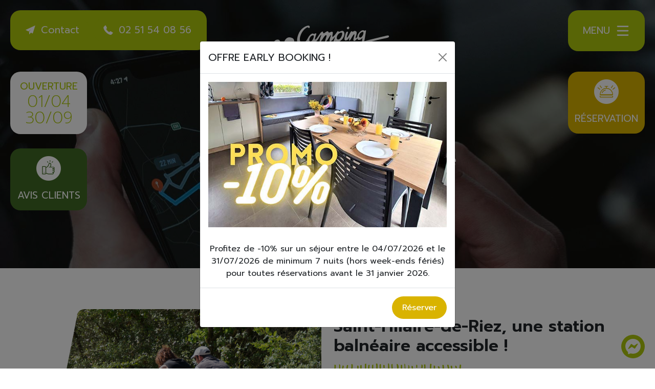

--- FILE ---
content_type: text/html; charset=UTF-8
request_url: https://www.campingscollinet.com/campinglaprairie/acces-camping-vendee.php
body_size: 8597
content:
<!doctype html>
<html lang="fr">

    <head>

        <title>Accès au camping La Prairie 4 étoiles en Vendée Saint-Hilaire</title>
        <meta name="description" content="Il est facile de trouver le camping La Prairie à Saint-Hilaire de Riez, en Vendée, entre Saint-Gilles Croix de Vie et Saint Jean de Mont, en Vendée, proche de la plage.">
        <meta name="robots" content="index,follow">
        <link rel="canonical" href="https://www.campingscollinet.com/campinglaprairie/acces-camping-vendee.php" />
        <meta charset="utf-8">
        <meta name="viewport" content="width=device-width, initial-scale=1, shrink-to-fit=no">

        <link rel="shortcut icon" href="/campinglaprairie/img/favicon/favicon.ico" type="image/x-icon">
        <link rel="icon" href="/campinglaprairie/img/favicon/favicon.png" type="image/png">
        <link rel="apple-touch-icon" sizes="57x57" href="/campinglaprairie/img/favicon/apple-icon-57x57.png">
        <link rel="apple-touch-icon" sizes="60x60" href="/campinglaprairie/img/favicon/apple-icon-60x60.png">
        <link rel="apple-touch-icon" sizes="72x72" href="/campinglaprairie/img/favicon/apple-icon-72x72.png">
        <link rel="apple-touch-icon" sizes="76x76" href="/campinglaprairie/img/favicon/apple-icon-76x76.png">
        <link rel="apple-touch-icon" sizes="114x114" href="/campinglaprairie/img/favicon/apple-icon-114x114.png">
        <link rel="apple-touch-icon" sizes="120x120" href="/campinglaprairie/img/favicon/apple-icon-120x120.png">
        <link rel="apple-touch-icon" sizes="144x144" href="/campinglaprairie/img/favicon/apple-icon-144x144.png">
        <link rel="apple-touch-icon" sizes="152x152" href="/campinglaprairie/img/favicon/apple-icon-152x152.png">
        <link rel="apple-touch-icon" sizes="180x180" href="/campinglaprairie/img/favicon/apple-icon-180x180.png">
        <link rel="icon" type="image/png" sizes="192x192"  href="/campinglaprairie/img/favicon/android-icon-192x192.png">
        <link rel="icon" type="image/png" sizes="16x16" href="/campinglaprairie/img/favicon/favicon-16x16.png">
        <link rel="icon" type="image/png" sizes="32x32" href="/campinglaprairie/img/favicon/favicon-32x32.png">
        <link rel="icon" type="image/png" sizes="64x64" href="/campinglaprairie/img/favicon/favicon-64x64.png">
        <link rel="icon" type="image/png" sizes="96x96" href="/campinglaprairie/img/favicon/favicon-96x96.png">
        <link rel="icon" type="image/png" sizes="144x144" href="/campinglaprairie/img/favicon/favicon-144x144.png">
        <link rel="icon" type="image/png" sizes="196x196" href="/campinglaprairie/img/favicon/favicon-196x196.png">
        <link rel="icon" type="image/png" sizes="256x256" href="/campinglaprairie/img/favicon/favicon-256x256.png">
        <link rel="manifest" href="/campinglaprairie/img/favicon/manifest.json">
        <meta name="msapplication-TileColor" content="#ffffff">
        <meta name="msapplication-TileImage" content="/campinglaprairie/img/favicon/ms-icon-144x144.png">
        <meta name="theme-color" content="#ffffff">

        <link rel="alternate" hreflang="fr" href="https://www.campingscollinet.com/campinglaprairie/acces-camping-vendee.php" />
<link rel="alternate" hreflang="en" href="https://www.campingscollinet.com/campinglaprairie/en/acces-camping-vendee.php" />
<link rel="alternate" hreflang="nl" href="https://www.campingscollinet.com/campinglaprairie/nl/acces-camping-vendee.php" />
<link rel="alternate" hreflang="x-default" href="https://www.campingscollinet.com/campinglaprairie/acces-camping-vendee.php" />



        <link rel="stylesheet" href="https://cdn.jsdelivr.net/npm/bootstrap@5.1.3/dist/css/bootstrap.min.css" integrity="sha384-1BmE4kWBq78iYhFldvKuhfTAU6auU8tT94WrHftjDbrCEXSU1oBoqyl2QvZ6jIW3" crossorigin="anonymous">
        <link rel="preconnect" href="https://fonts.googleapis.com">
        <link rel="preconnect" href="https://fonts.gstatic.com" crossorigin>
        <link rel="stylesheet" href="https://fonts.googleapis.com/css2?family=Prompt:wght@200;400;600&family=Style+Script&display=swap">
        <link rel="stylesheet" href="https://cdn.jsdelivr.net/npm/@fancyapps/ui/dist/fancybox.css">
        <link rel="stylesheet" href="https://cdn.jsdelivr.net/npm/swiper@8/swiper-bundle.min.css" />
        <link rel="stylesheet" href="/plugin/css/mediaBoxes.css">
        <link rel="stylesheet" href="/css/styles-campings.css">
        <link rel="stylesheet" href="/css/responsive-campings.css">
        <link rel="stylesheet" href="/campinglaprairie/css/styles.css">


        <!-- Open Graph -->
<meta property="og:type" content="website">
<meta property="og:url" content="https://www.campingscollinet.com/campinglaprairie/">
<meta property="og:title" content="Camping La Prairie ⭐⭐⭐⭐ | À 400m de la plage | Saint-Hilaire-de-Riez">
<meta property="og:description" content="Camping 4 étoiles à seulement 400 m de la plage en Vendée. Parc aquatique avec toboggans, mobil-homes tout confort, animations. Ouvert d'avril à septembre.">
<meta property="og:image" content="https://www.campingscollinet.com/campinglaprairie/img/camping-collinet-la-prairie.jpg">
<meta property="og:image:width" content="1200">
<meta property="og:image:height" content="630">
<meta property="og:image:alt" content="Vue aérienne du Camping La Prairie avec son espace aquatique">
<meta property="og:site_name" content="Camping La Prairie">
<meta property="og:locale" content="fr_FR">
<meta property="og:locale:alternate" content="en_GB">
<meta property="og:locale:alternate" content="nl_NL">

<!-- Twitter Card -->
<meta name="twitter:card" content="summary_large_image">
<meta name="twitter:url" content="https://www.campingscollinet.com/campinglaprairie/">
<meta name="twitter:title" content="Camping La Prairie ⭐⭐⭐⭐ | À 400m de la plage | Saint-Hilaire-de-Riez">
<meta name="twitter:description" content="Camping 4 étoiles à seulement 400 m de la plage en Vendée. Parc aquatique avec toboggans, mobil-homes tout confort, animations.">
<meta name="twitter:image" content="https://www.campingscollinet.com/campinglaprairie/img/camping-collinet-la-prairie.jpg">
<meta name="twitter:image:alt" content="Vue aérienne du Camping La Prairie avec son espace aquatique">


        <script type="application/ld+json">
{
  "@context": "https://schema.org",
  "@graph": [
    {
      "@type": "Campground",
      "@id": "https://www.campingscollinet.com/campinglaprairie/#campground",
      "name": "Camping La Prairie",
      "description": "Camping 4 étoiles à 400 m de la plage situé à Saint-Hilaire-de-Riez à côté de Saint-Jean-de-Monts en Vendée.",
      "url": "https://www.campingscollinet.com/campinglaprairie/",
      "image": [
        "https://www.campingscollinet.com/campinglaprairie/img/camping-collinet-la-prairie.jpg",
        "https://www.campingscollinet.com/campinglaprairie/img/header/camping-vacances-vendee.jpg"
      ],
      "logo": "https://www.campingscollinet.com/campinglaprairie/img/logo-camping-collinet-la-prairie-blanc.svg",
      "starRating": {
        "@type": "Rating",
        "ratingValue": "4",
        "bestRating": "5"
      },
      "address": {
        "@type": "PostalAddress",
        "streetAddress": "38 Avenue de la Parée Préneau",
        "addressLocality": "Saint-Hilaire-de-Riez",
        "postalCode": "85270",
        "addressRegion": "Vendée",
        "addressCountry": "FR"
      },
      "geo": {
        "@type": "GeoCoordinates",
        "latitude": "46.743003",
        "longitude": "-2.005273"
      },
      "telephone": "+33251540856",
      "priceRange": "€€",
      "openingHoursSpecification": {
        "@type": "OpeningHoursSpecification",
        "opens": "2025-04-01",
        "closes": "2025-09-30",
        "validFrom": "2025-04-01",
        "validThrough": "2025-09-30"
      },
      "amenityFeature": [
        {
          "@type": "LocationFeatureSpecification",
          "name": "Espace aquatique avec piscine et toboggans",
          "value": true
        },
        {
          "@type": "LocationFeatureSpecification",
          "name": "Piscine couverte",
          "value": true
        },
        {
          "@type": "LocationFeatureSpecification",
          "name": "Piscine extérieure",
          "value": true
        },
        {
          "@type": "LocationFeatureSpecification",
          "name": "Animations en juillet et août",
          "value": true
        },
        {
          "@type": "LocationFeatureSpecification",
          "name": "Camping familial",
          "value": true
        },
        {
          "@type": "LocationFeatureSpecification",
          "name": "Animaux acceptés",
          "value": true
        },
        {
          "@type": "LocationFeatureSpecification",
          "name": "À 400m de la plage",
          "value": true
        }
      ],
      "petsAllowed": true,
      "hasMap": "https://www.google.com/maps/place/Camping+La+Prairie/@46.743003,-2.005273,15z"
    },
    {
      "@type": "Organization",
      "@id": "https://www.campingscollinet.com/campinglaprairie/#organization",
      "name": "Campings Collinet",
      "url": "https://www.campingscollinet.com/",
      "logo": "https://www.campingscollinet.com/campinglaprairie/img/logo-camping-collinet-la-prairie-blanc-bleu.svg",
      "contactPoint": {
        "@type": "ContactPoint",
        "telephone": "+33251540856",
        "contactType": "Réservation et information",
        "areaServed": "FR",
        "availableLanguage": ["French", "English", "Dutch"]
      }
    },
    {
      "@type": "WebSite",
      "@id": "https://www.campingscollinet.com/campinglaprairie/#website",
      "url": "https://www.campingscollinet.com/campinglaprairie/",
      "name": "Camping La Prairie",
      "description": "Site officiel du Camping La Prairie 4 étoiles en Vendée",
      "inLanguage": ["fr", "en", "nl"],
      "potentialAction": {
        "@type": "SearchAction",
        "target": {
          "@type": "EntryPoint",
          "urlTemplate": "https://www.campingscollinet.com/campinglaprairie/reservation-directe-camping.php?q={search_term_string}"
        },
        "query-input": "required name=search_term_string"
      }
    }
  ]
}
</script>

    </head>

    <body>

<div id="sticky">

            <div id="bloc-contact">
                <div class="bloc-primary">
                    <a class="btn btn-primary" href="contact.php"><i class="icon-mail"></i> Contact</a>
                    <a class="btn btn-primary" href="tel:0033251540856"><i class="icon-phone"></i> 02 51 54 08 56</a>
                </div>
            </div>

            <div id="bloc-open">
                <div class="bloc-white">
                    OUVERTURE
                    <span>01/04<br>
                    30/09</span>
                </div>
            </div>

            <div id="bloc-social">
                <a class="bloc-primary-dark" href="avis-clients.php">
                    <i class="icon-like"></i>
                    Avis clients
                </a>
            </div>

            <div id="bloc-menu" class="sticky">
                <div class="bloc-primary">
                    <input type='checkbox' id='toggle' style='display:none;' />
                    <label class='toggle-btn' for='toggle' onclick="document.getElementById('mkate').classList.toggle('active')">
                        Menu
                        <div>
                            <svg class="ham hamRotate" viewbox="0 0 100 100" width="100" id="mkate">
                                <path class="line top" d="m 70,33 h -40 c 0,0 -8.5,-0.149796 -8.5,8.5 0,8.649796 8.5,8.5 8.5,8.5 h 20 v -20" />
                                <path class="line middle" d="m 70,50 h -40" />
                                <path class="line bottom" d="m 30,67 h 40 c 0,0 8.5,0.149796 8.5,-8.5 0,-8.649796 -8.5,-8.5 -8.5,-8.5 h -20 v 20" />
                            </svg>
                        </div>
                    </label>
                    <nav class="navbar">
                        <div class="container-fluid">
                            <div class="collapse navbar-collapse" id="navbarSupportedContent">
                                <ul class="navbar-nav me-auto mb-2 mb-lg-0">
                                    <li class="nav-item dropdown">
                                        <a class="nav-link" href="#" role="button" data-bs-toggle="dropdown" aria-expanded="false">
                                            Hébergements
                                        </a>
                                        <ul class="dropdown-menu">
                                            <li>
                                                <a class="dropdown-item" href="hebergements-location-mobil-homes.php">
                                                    <p>Mobil-home</p>
                                                    <span class="overlay"></span>
                                                    <img src="/img/nav/mobilhome-location-vendee.jpg" alt="Mobil-home avec terrasse semi-couverte dans le parc du camping à Saint-Hilaire">
                                                </a>
                                            </li>
                                            <li><a class="dropdown-item" href="hebergements-location-emplacement.php">
                                                    <p>Emplacement</p>
                                                    <span class="overlay"></span>
                                                    <img src="/campinglaprairie/img/nav/emplacement-tente-camping.jpg" alt="Emplacement pour tente et caravane au camping La Prairie à Saint-Hilaire">
                                                </a>
                                            </li>
                                            <li>
                                                <a class="dropdown-item" href="hebergements-devenir-proprietaire-de-mobil-home.php">
                                                    <p>Devenir propriétaire</p>
                                                    <span class="overlay"></span>
                                                    <img src="/img/nav/acheter-un-mobilhome.jpg" alt="Façade d'un mobil-home avec salon de jardin au camping à Saint-Hilaire de Riez">
                                                </a>
                                            </li>
                                        </ul>
                                    </li>
                                    <li class="nav-item dropdown">
                                        <a class="nav-link" href="#" role="button" data-bs-toggle="dropdown" aria-expanded="false">
                                            Piscines & Toboggans
                                        </a>
                                        <ul class="dropdown-menu">
                                            <li>
                                                <a class="dropdown-item" href="piscines-et-toboggans-espace-couvert.php">
                                                    <p>Espace couvert</p>
                                                    <span class="overlay"></span>
                                                    <img src="/campinglaprairie/img/nav/piscine-couverte-chauffee.jpg" alt="Bassin à remous de l'espace aquatique intérieur et chauffé du camping la Prairie à Saint-Hilaire">
                                                </a>
                                            </li>
                                            <li>
                                                <a class="dropdown-item" href="piscines-et-toboggans-espace-exterieur.php">
                                                    <p>Espace extérieur</p>
                                                    <span class="overlay"></span>
                                                    <img src="/campinglaprairie/img/nav/piscine-toboggans-aquatiques.jpg" alt="Arrivée d'un toboggan aquatique au camping la Prairie en Vendée">
                                                </a>
                                            </li>
                                        </ul>
                                    </li>
                                    <li class="nav-item">
                                        <a class="nav-link" href="services-sur-place.php">Services sur place</a>
                                    </li>
                                    <li class="nav-item">
                                        <a class="nav-link" href="loisirs-et-activites-sur-place.php">Loisirs sur place</a>
                                    </li>
                                    <li class="nav-item dropdown">
                                        <a class="nav-link" href="#" role="button" data-bs-toggle="dropdown" aria-expanded="false">
                                            Alentours
                                        </a>
                                        <ul class="dropdown-menu">
                                            <li>
                                                <a class="dropdown-item" href="plages-les-plus-proches.php">
                                                    <p>Plages les plus proches</p>
                                                    <span class="overlay"></span>
                                                    <img src="/img/nav/camping-plage-vendee.jpg" alt="Campeur descendant à la plage proche du camping sur un chemin de sable en Vendée">
                                                </a>
                                            </li>
                                            <li>
                                                <a class="dropdown-item" href="bons-plans-partenaires.php">
                                                    <p>Bons plans partenaires</p>
                                                    <span class="overlay"></span>
                                                    <img src="/img/nav/bons-plans-partenaires.jpg" alt="Visage de pirate du parc de loisir près du camping à Saint-Hilaire">
                                                </a>
                                            </li>
                                            <li>
                                                <a class="dropdown-item" href="visites-culturelles.php">
                                                    <p>Visites culturelles</p>
                                                    <span class="overlay"></span>
                                                    <img src="/img/nav/visites-culturelles-vendee.jpg" alt="La bourrine du Bois Juquaud proche du camping à Saint-Hilaire">
                                                </a>
                                            </li>
                                            <li>
                                                <a class="dropdown-item" href="parcs-a-proximite.php">
                                                    <p>Parcs à proximité</p>
                                                    <span class="overlay"></span>
                                                    <img src="/img/nav/parcs-activites-vendee.jpg" alt="Vue aérienne des toboggans aquatiques du parc d'attractions en Vendée">
                                                </a>
                                            </li>
                                        </ul>
                                    </li>
                                    <li class="nav-item dropdown">
                                        <a class="nav-link" href="#" role="button" data-bs-toggle="dropdown" aria-expanded="false">
                                            Infos pratiques
                                        </a>
                                        <ul class="dropdown-menu">
                                            <li id="bt-contact">
                                                <a class="dropdown-item" href="contact.php">
                                                    <p>Contact</p>
                                                    <span class="overlay"></span>
                                                    <img src="/img/nav/contact-camping-vendee.jpg" alt="Campeur réservant son séjour en camping en Vendée avec son ordinateur">
                                                </a>
                                            </li>
                                            <li>
                                                <a class="dropdown-item" href="conditions-generales-de-vente.php">
                                                    <p>Conditions générales de vente</p>
                                                    <span class="overlay"></span>
                                                    <img src="/img/nav/conditions-generales-vente.jpg" alt="Machine à écrire à l'ancienne symbolisant les conditions générales de vente du camping">
                                                </a>
                                            </li>
                                            <li>
                                                <a class="dropdown-item" href="conditions-annulation.php">
                                                    <p>Conditions d’annulation</p>
                                                    <span class="overlay"></span>
                                                    <img src="/img/nav/conditions-annulation-contrat.jpg" alt="Signature en bas de contrat pour une annulation facile de votre séjour en camping en Vendée">
                                                </a>
                                            </li>
                                            <li>
                                                <a class="dropdown-item" href="foire-aux-questions.php">
                                                    <p>Foire aux questions</p>
                                                    <span class="overlay"></span>
                                                    <img src="/img/nav/foire-aux-questions.jpg" alt="Personne avec un stylo se posant des questions sur le camping La Prairie à Saint-Hilaire">
                                                </a>
                                            </li>
                                        </ul>
                                    </li>
                                </ul>
                            </div>
                        </div>
                    </nav>
                </div>
            </div>

            <div id="bloc-resa" class="sticky">
                <a class="bloc-or" href="reservation-directe-camping.php">
                    <i class="icon-resa"></i>
                    Réservation
                </a>
            </div>
       
        </div>

        <div id="content">

            <header>

                <div id="header-content">
                
                    <div class="container">
                        
                        <a class="logo" href="/campinglaprairie/"><img class="reveal" src="/campinglaprairie/img/logo-camping-collinet-la-prairie-blanc.svg" alt="Camping La Prairie"></a>

                        <div id="flag">
                            <a href="/campinglaprairie/en/">EN</a>
                            <a href="/campinglaprairie/nl/">NL</a>
                        </div>

                        <h1>
                            Où trouver le camping La Prairie<br>
                            <span>à Saint-Hilaire ?</span>
                        </h1>

                    </div>

                </div>

                <div id="header-bg">
                    <div id="overlay"></div>
                    <img src="/img/header/acces-plan-gps.jpg" width="100%" alt="GPS indiquant la direction du camping La Prairie à Saint-Hilaire">
                </div>

            </header>

            <section>

                <article class="bloc-margin bloc-left">

                    <div class="container">

                        <div class="row">

                            <div class="col-lg-6">
                                <div class="img-clipped">
                                    <img class="reveal svg-graph" src="/campinglaprairie/img/graph.svg" alt="Motif vert et jaune">
                                    <img class="reveal" src="/img/articles/acces-camping-velo.png" alt="Campeurs faisant du vélo sur un sentier vers la plage proche du camping à Saint-Hilaire">
                                </div>
                            </div>

                            <div class="col-lg-6">
                                <div class="bloc-txt">
                                    <div class="titre-after">
                                        <h2>Saint-Hilaire-de-Riez, une station balnéaire accessible !</h2>
                                        <img class="reveal" src="/campinglaprairie/img/titre-after.svg" alt="Séparateur de paragraphe vert">
                                    </div>
                                    <p>Si la côte vendéenne a su rester sauvage, elle n'en est pas moins facilement accessible, en voiture, en train ou même par avion.</p>
                                    <p>Il vous sera très facile de trouver le camping à Saint-Hilaire-de-Riez. N'hésitez pas à prendre <a href="contact.php">contact avec la réception</a> du camping pour en savoir plus !</p>
                                </div>
                            </div>

                        </div>

                    </div>

                </article>

                <article class="bloc-margin">

                    <div class="container">

                        <h2>Camping La Prairie, Saint-Hilaire-de-Riez, Vendée (85)</h2>

                        <h3><i class="icon-auto"></i> Par la route</h3>

                        <p>Des routes de qualité et l'autoroute permettent d'accéder facilement au bord de mer et particulièrement au camping la Prairie à Saint-Hilaire-de-Riez.</p>
                        <p>Accès au camping par la départementale D38.</p>
                        <p>Coordonnées GPS : N 46.743003, O -2.005273</p>

                        <h3><i class="icon-train"></i> Par le train</h3>

                        <p>Par les gares de Saint Hilaire de Riez, Saint Gilles Croix de Vie, Les Sables d'Olonne, Challans, la Roche sur Yon, Nantes.</p>

                        <h3><i class="icon-bus"></i> Par autocar</h3>

                        <p>Ligne 168 Fromentine / Les Sables d'Olonne.</p>
                        <h3><i class="icon-avion"></i> Par avion</h3>
                        <p>Aéroport de Nantes Atlantique et La Rochelle.</p>

                        <hr>

                        <h2>Calculez votre itinéraire</h2>

                        <div id="destinationForm">
                            <form action="" method="get" name="direction" id="direction">
                                <label>Point de départ :</label>
                                <input type="text" name="origin" id="origin">

                                <input type="button" value="Calculer l'itinéraire" onclick="javascript:calculate()" class="bouton">
                            </form>
                        </div>
                        <div id="panel"></div>

                    </div>

                </article>

                <div id="map"></div>

                <article class="bloc-margin">

                    <div class="container text-center">

                        <a class="btn btn-primary" href="https://www.google.com/maps/place/Camping+La+Prairie/@46.743003,-2.005273,17z/data=!4m8!3m7!1s0x4804fec68353c039:0x38d1410414da94aa!5m2!4m1!1i2!8m2!3d46.743014!4d-2.005311!12b1?rapsrc=apiv3" target="_blank">Voir le camping sur Google Maps</a>

                    </div>

                </article>

            </section>

            <footer>

                <div class="container">

                    <div class="row">

                        <div class="col-lg-3 col-md-6">

                            <a class="logo" href="/campinglaprairie/"><img src="/campinglaprairie/img/logo-camping-collinet-la-prairie-blanc-vert.svg" alt="Logo Camping La Prairie à Saint-Hilaire de Riez en Vendée en bord de mer"></a>

                            <p>Camping 4 étoiles en Vendée - France</p>

                            <p><b>91 Chemin des Roselières, La Pège<br>
                            85270 SAINT-HILAIRE-DE-RIEZ</b></p>

                            <a class="btn btn-primary" href="tel:0251540856">
                                <i class="icon-phone"></i> 02 51 54 08 56
                            </a>

                        </div>

                        <div id="map-france" class="col-lg-3 col-md-6">

                            <a href="acces-camping-vendee.php"><img src="/campinglaprairie/img/map-france.png" alt="Carte de France avec l'emplacement du camping La Prairie en vendée"></a>

                        </div>

                        <div class="col-lg-3 col-md-6">

                            <ul>
                                <li><a href="galerie-photos.php"><i class="icon-puce"></i> Galerie photos</a></li>
                                <li><a href="galerie-videos.php"><i class="icon-puce"></i> Galerie vidéos</a></li>
                                <li><a href="telechargements.php"><i class="icon-puce"></i> Documentations</a></li>
                                <li><a href="foire-aux-questions.php"><i class="icon-puce"></i> FAQ</a></li>
                                <li><a href="reservation-directe-camping.php"><i class="icon-puce"></i> Réservation</a></li>
                                <li><a href="acces-camping-vendee.php"><i class="icon-puce"></i> Accès</a></li>
                                <li><a href="contact.php"><i class="icon-puce"></i> Contact</a></li>
                            </ul>

                            <div class="btn-social">
                                <a href="https://www.facebook.com/collinetlaprairie/" target="_blank" title="Facebook"><i class="icon-facebook"></i></a>
                                <a href="https://www.instagram.com/campinglaprairie85/" target="_blank" title="Instagram"><i class="icon-instagram"></i></a>
                                <a href="https://www.youtube.com/c/CampinglaPrairieSaintHilairedeRiez" target="_blank" title="YouTube"><i class="icon-youtube"></i></a>
                            </div>

                        </div>

                        <div class="col-lg-3 col-md-6">

                            <div class="btn-groupe">
                                <a class="btn btn-outline" href="/"><i class="icon-arrow"></i> Retour à Campings Collinet</a>
                                <a class="btn btn-orange" href="/campingleclosdespins/"><i class="icon-camping"></i> Camping Le Clos des Pins</a>
                                <a class="btn btn-bleu" href="/campinglaplage/"><i class="icon-camping"></i> Camping La Plage</a>
                            </div>

                        </div>

                    </div>

                    <div id="mentions">
                        <small>
                            <a href="mentions-legales.php">Mentions légales</a> - <a href="https://www.koromarketing.com" target="_blank">Koro Marketing © 2022 - 2026</a>
                        </small>
                    </div>

                </div>

                <button type="button" class="btn btn-or btn-floating btn-lg" id="btn-back-to-top">
                    <i class="fas fa-arrow-up"></i>
                </button>

                <a id="chat-messenger" href="https://m.me/collinetlaprairie" target="_blank">
                    <img src="/img/icons/icon-messenger.svg" alt="Messenger">
                </a>

            </footer>

<!-- MODAL -->
<div class="modal fade text-center" id="popup" tabindex="-1" role="dialog" aria-labelledby="exampleModalLabel" aria-hidden="true">
    <div class="modal-dialog modal-dialog-centered" role="document">
        <div class="modal-content">
            <div class="modal-header">
                <h5 class="modal-title" id="exampleModalLabel">OFFRE EARLY BOOKING !</h5>
                <button type="button" class="btn-close" data-bs-dismiss="modal" aria-label="Close"></button>
            </div>
            <div class="modal-body">
                <img src="/img/offre-early-booking.jpg" alt="">
                Profitez de -10% sur un séjour entre le 04/07/2026 et le 31/07/2026 de minimum 7 nuits (hors week-ends fériés) pour toutes réservations avant le 31 janvier 2026.
            </div>
            <div class="modal-footer">
                <a href="reservation-directe-camping.php" target="_blank" class="btn btn-or noreveal">Réserver</a>
            </div>
        </div>
    </div>
</div>

            <!-- Load Facebook Messenger SDK for JavaScript -->
            <div id="fb-root"></div>
            <script>
                window.fbAsyncInit = function() {
                    FB.init({
                        xfbml       : true,
                        version     : 'v6.0'
                    });
                };

                (function(d, s, id) {
                    var js, fjs = d.getElementsByTagName(s)[0];
                    if (d.getElementById(id)) return;
                    js = d.createElement(s); js.id = id;
                    js.src = 'https://connect.facebook.net/fr_FR/sdk/xfbml.customerchat.js';
                    fjs.parentNode.insertBefore(js, fjs);
                }
                (document, 'script', 'facebook-jssdk'));
            </script>
            <!-- Your Facebook Messenger customer chat code -->
            <div class="fb-customerchat"
                attribution=setup_tool                page_id="183031071737991"
                theme_color="#afca0b"
                logged_in_greeting="Une question ? Nous sommes là pour y répondre !"
                logged_out_greeting="Une question ? Nous sommes là pour y répondre !">
            </div>

        </div>

        <script src="https://cdn.jsdelivr.net/npm/bootstrap@5.1.3/dist/js/bootstrap.bundle.min.js" integrity="sha384-ka7Sk0Gln4gmtz2MlQnikT1wXgYsOg+OMhuP+IlRH9sENBO0LRn5q+8nbTov4+1p" crossorigin="anonymous"></script>
        <script src="https://cdn.jsdelivr.net/npm/@fancyapps/ui/dist/fancybox.umd.js"></script>
        <script src="https://code.jquery.com/jquery-3.6.0.min.js" integrity="sha256-/xUj+3OJU5yExlq6GSYGSHk7tPXikynS7ogEvDej/m4=" crossorigin="anonymous"></script>
        <script src="https://cdn.jsdelivr.net/npm/swiper@8/swiper-bundle.min.js"></script>
        <script src="https://unpkg.com/scrollreveal"></script>
        <script src="https://ajax.googleapis.com/ajax/libs/jquery/3.6.0/jquery.min.js"></script>
        <script src="/plugin/components/Isotope/jquery.isotope.min.js"></script>
        <script src="/plugin/components/imagesLoaded/jquery.imagesLoaded.min.js"></script>
        <script src="/plugin/components/Transit/jquery.transit.min.js"></script>
        <script src="/plugin/components/jQuery Easing/jquery.easing.js"></script>
        <script src="/plugin/components/jQuery Visible/jquery.visible.min.js"></script>
        <script src="/plugin/components/Modernizr/modernizr.custom.min.js"></script>
        <script src="/plugin/js/jquery.mediaBoxes.dropdown.js"></script>
        <script src="/plugin/js/jquery.mediaBoxes.js"></script>
        <script>
          $('.grid').mediaBoxes({
            columns: 4,
            boxesToLoadStart: 12,
            boxesToLoad: 12,
            horizontalSpaceBetweenBoxes: 30,
            verticalSpaceBetweenBoxes: 30,
            minBoxesPerFilter: 20,
            deepLinkingOnFilter: false,
            animation_on_thumbnail_overlay_hover : [
              { item : '.media-box-title', animation : 'from-top' },
              { item : '.media-box-date', animation : 'from-bottom' }
            ],
            popup: '',
          });
        </script>
        <script src="/js/scripts.js"></script>
        <script>
            thelisresa.ilib('camping', 'prairie85');
            thelisresa.ilib('language', 'fr');
        </script>

        <!-- Global site tag (gtag.js) - Google Analytics LAPRAIRIE GA4 -->
        <script async src="https://www.googletagmanager.com/gtag/js?id=G-NCWQJ3XJFK"></script>
        <script>
          window.dataLayer = window.dataLayer || [];
          function gtag(){dataLayer.push(arguments);}
          gtag('js', new Date());

          gtag('config', 'G-NCWQJ3XJFK');
        </script>

        <!-- Global site tag (gtag.js) - Google Analytics GÉNÉRIQUE GA4 -->
        <script async src="https://www.googletagmanager.com/gtag/js?id=G-NMN1CK2J2R"></script>
        <script>
          window.dataLayer = window.dataLayer || [];
          function gtag(){dataLayer.push(arguments);}
          gtag('js', new Date());

          gtag('config', 'G-NMN1CK2J2R');
        </script>

        <!-- Global site tag (gtag.js) - Google Analytics GÉNÉRIQUE UA -->
        <script async src="https://www.googletagmanager.com/gtag/js?id=UA-10621016-1"></script>
        <script>
          window.dataLayer = window.dataLayer || [];
          function gtag(){dataLayer.push(arguments);}
          gtag('js', new Date());

          gtag('config', 'UA-10621016-1');
        </script>

        <script>
            window.axeptioSettings = {
                clientId: "60d0ebf56d9ee518b7ebda58",
                cookiesVersion: "collinet-base",
            };

            (function(d, s) {
                var t = d.getElementsByTagName(s)[0], e = d.createElement(s);
                e.async = true; e.src = "//static.axept.io/sdk.js";
                t.parentNode.insertBefore(e, t);
            })(document, "script");
        </script>

        <!-- Matomo -->
        <script>
          var _paq = window._paq = window._paq || [];
          /* tracker methods like "setCustomDimension" should be called before "trackPageView" */
          _paq.push(['trackPageView']);
          _paq.push(['enableLinkTracking']);
          (function() {
            var u="//stadeg.koromarketing.com/";
            _paq.push(['setTrackerUrl', u+'matomo.php']);
            _paq.push(['setSiteId', '1']);
            var d=document, g=d.createElement('script'), s=d.getElementsByTagName('script')[0];
            g.async=true; g.src=u+'matomo.js'; s.parentNode.insertBefore(g,s);
          })();
        </script>
        <!-- End Matomo Code -->

        <!-- MODAL -->
                <script>
            $(window).on('load',function(){
            $('#popup').modal('show');
            });
            var d = new Date();
            exdays=1;
            d.setTime(d.getTime() + (exdays*24*60*60*1000));
            var expires = "expires="+ d.toUTCString();
            document.cookie = "promo1303=oui;" + expires + ";";
          </script>
        
        <!-- Meta Pixel Code FRANCECOM CAMPAGNE FACEBOOK 13/03/2024 -->
        <script>
        !function(f,b,e,v,n,t,s)
        {if(f.fbq)return;n=f.fbq=function(){n.callMethod?
        n.callMethod.apply(n,arguments):n.queue.push(arguments)};
        if(!f._fbq)f._fbq=n;n.push=n;n.loaded=!0;n.version='2.0';
        n.queue=[];t=b.createElement(e);t.async=!0;
        t.src=v;s=b.getElementsByTagName(e)[0];
        s.parentNode.insertBefore(t,s)}(window, document,'script',
        'https://connect.facebook.net/en_US/fbevents.js');
        fbq('init', '1842289519517557');
        fbq('track', 'PageView');
        </script>
        <noscript><img height="1" width="1" style="display:none"
        src="https://www.facebook.com/tr?id=1842289519517557&ev=PageView&noscript=1"
        /></noscript>
        <!-- End Meta Pixel Code -->

        <script type="text/javascript" src="https://maps.googleapis.com/maps/api/js?key=AIzaSyBzACfzh-tT8RsW2v-E0PEwK-WKPInWes4&;sensor=false&&language=fr"></script> <!-- map -->
        <script src="/campinglaprairie/js/itineraire.js"></script>

    </body>

</html>

--- FILE ---
content_type: text/css; charset=utf-8
request_url: https://www.campingscollinet.com/css/styles-campings.css
body_size: 7077
content:
@charset "UTF-8";
/* CSS Document © Koro Marketing 2022 */

/*

gris : #f4f4f4          gris-dark : #333333    or : #d9b300            or-dark : #85640e       mauve : #856bb6     
rgba(244,244,244,1)     rgba(51,51,51,1)       rgba(133,100,14,1)      rgba(204,204,204,1)     rgba(133,107,182,1)

font-family: 'Prompt', sans-serif;
font-family: 'Style Script', cursive;

*/

:root {
    --color-or: #d9b300;
    --color-or-dark: #85640e ;
    --color-mauve: #856bb6;
    --color-gris: #f4f4f4;
    --color-gris-dark: #333333;
    
    --color-blanc: #ffffff;
    --color-noir: #000000;
}

html {
    scroll-behavior: smooth;
}

body {
    font-size: 1rem;
    background-color: var(--color-blanc);
    transition: all 0.3s ease-in;
    font-family: 'Prompt', sans-serif;
}

@font-face {
  font-family: 'collinet';
  src: url('../font/collinet.eot?44425299');
  src: url('../font/collinet.eot?44425299#iefix') format('embedded-opentype'),
       url('../font/collinet.woff2?44425299') format('woff2'),
       url('../font/collinet.woff?44425299') format('woff'),
       url('../font/collinet.ttf?44425299') format('truetype'),
       url('../font/collinet.svg?44425299#collinet') format('svg');
  font-weight: normal;
  font-style: normal;
}

[class^="icon-"]:before, [class*=" icon-"]:before {
    font-family: "collinet";
    font-style: normal;
    font-weight: normal;
    speak: never;
    display: inline-block;
    text-decoration: inherit;
    width: 1em;
    margin-right: .2em;
    text-align: center;
    font-variant: normal;
    text-transform: none;
    line-height: 1em;
    -webkit-font-smoothing: antialiased;
    -moz-osx-font-smoothing: grayscale;
}
.icon-bateau:before { content: '\e800'; } /* '' */
.icon-facebook:before { content: '\e801'; } /* '' */
.icon-instagram:before { content: '\e802'; } /* '' */
.icon-aquagym:before { content: '\e803'; } /* '' */
.icon-couverte:before { content: '\e804'; } /* '' */
.icon-jacuzzi:before { content: '\e805'; } /* '' */
.icon-pataugeoire:before { content: '\e806'; } /* '' */
.icon-youtube:before { content: '\e807'; } /* '' */
.icon-arrow-circle:before { content: '\e808'; } /* '' */
.icon-arrow:before { content: '\e809'; } /* '' */
.icon-mobilhome:before { content: '\e80a'; } /* '' */
.icon-tente:before { content: '\e80b'; } /* '' */
.icon-avis:before { content: '\e80c'; } /* '' */
.icon-euro:before { content: '\e80d'; } /* '' */
.icon-like:before { content: '\e80e'; } /* '' */
.icon-mail:before { content: '\e80f'; } /* '' */
.icon-phone:before { content: '\e810'; } /* '' */
.icon-resa:before { content: '\e811'; } /* '' */
.icon-piscine:before { content: '\e812'; } /* '' */
.icon-toboggans:before { content: '\e813'; } /* '' */
.icon-velo:before { content: '\e814'; } /* '' */
.icon-star:before { content: '\e815'; } /* '' */
.icon-puce:before { content: '\e816'; } /* '' */
.icon-camping:before { content: '\e817'; } /* '' */
.icon-valid:before { content: '\e818'; } /* '' */
.icon-avion:before { content: '\e819'; } /* '' */
.icon-douche:before { content: '\e81d'; } /* '' */
.icon-person:before { content: '\e81e'; } /* '' */
.icon-lit:before { content: '\e81f'; } /* '' */
.icon-plus:before { content: '\e820'; } /* '' */
.icon-markercamping:before { content: '\e821'; } /* '' */
.icon-markerplage:before { content: '\e822'; } /* '' */
.icon-car:before { content: '\e823'; } /* '' */
.icon-bike:before { content: '\e824'; } /* '' */
.icon-pied:before { content: '\e825'; } /* '' */
.icon-spa:before { content: '\e826'; } /* '' */
.icon-mh-climatises:before { content: '\e827'; } /* '' */
.icon-mh-ecos:before { content: '\e828'; } /* '' */
.icon-mh-essentiels:before { content: '\e829'; } /* '' */
.icon-surf:before { content: '\e831'; } /* '' */
.icon-calendar:before { content: '\e839'; } /* '' */
.icon-clock:before { content: '\e83a'; } /* '' */
.icon-gift:before { content: '\e83b'; } /* '' */
.icon-auto:before { content: '\f1b9'; } /* '' */
.icon-bus:before { content: '\f207'; } /* '' */
.icon-train:before { content: '\f238'; } /* '' */
.icon-clim:before { content: '\f2dc'; } /* '' */

h2 {
    font-weight: 600;
    margin: 15px 0 50px;
}
.titre-after {
    display: flex;
    flex-direction: column;
}
.titre-after h2 {
    margin-bottom: 15px;
}
.titre-after img {
    margin-bottom: 35px;
    width: 250px;
    ax-width: 100%;
}

a, a:hover {
    text-decoration: none;
}
a, .link-color.color {
    transition: all 0.3s ease-in;
}
a:hover, .link-color.color:hover {
    color: var(--color-or);
}

ul {
    list-style: none;
    margin: 0;
    padding: 0;
}
.list-icons {
    padding: 0;
    margin: 20px 0;
    columns: 2;
}
.list-icons li {
    display: flex;
    align-items: center;
}
.list-icons i {
    font-size: 3rem;
}
.list-icons-mh {
    padding: 0;
    margin: 20px 0;
}
.list-icons-mh li {
    display: flex;
    align-items: center;
}
.list-icons-mh i:first-child {
    font-size: 1.5rem;
}
.list-icons-mh i.icon-plus {
    margin-left: .5em;
}
ul.liste {
    list-style: circle;
    padding-left: 14px;
    margin-bottom: 15px;
}

hr {
    margin: 50px 0;
}

.red {
    color: #e50051;
}
.center {
    text-align: center;
}

.btn {
    color: var(--color-blanc);
    padding: 10px 20px;
    transition: all 0.3s ease-in;
    font-size: inherit;
    border-radius: 50px;
    font-weight: 400;
    border: none;
}
.btn:hover {
    color: var(--color-blanc);
}
.btn-or {
    background-color: var(--color-or);
    color: var(--color-blanc);
}
.btn-or:hover {
    background-color: var(--color-blanc);
    color: var(--color-or);
}
.btn-or-dark {
    background-color: var(--color-or-dark);
    color: var(--color-blanc);
}
.btn-or-dark:hover {
    background-color: var(--color-blanc);
    color: var(--color-or-dark);
}
.btn-blanc-or {
    background-color: var(--color-blanc);
    color: var(--color-or-dark);
}
.btn-blanc-or:hover {
    background-color: var(--color-or-dark);
    color: var(--color-blanc);
}

.color-or {
    color: var(--color-or);
}

#sticky {
    position: absolute;
    width: 100%;
    z-index: 200;
    padding: 20px;
}
#sticky .sticky {
    position: fixed;
}
#sticky > div {
    display: inline-block;
    position: absolute;
}
#sticky > div > * {
    border-radius: 20px;
    padding: 15px 10px;
    display: inline-block;
    font-size: 1.2rem;
}
#sticky > div:not(:first-child) > * {
    min-width: 150px;
    max-width: 180px;
    display: flex;
    flex-direction: column;
    text-align: center;
    text-transform: uppercase;
}
#sticky > div:not(:first-child) > * > i[class^="icon-"]::before {
    font-size: 3rem;
    margin: 0 0 15px;
}
#sticky > div#bloc-contact {
    top: 20px;
    left: 20px;
}
#sticky > div#bloc-open {
    top: 140px;
    left: 20px;
}
body.index #sticky > div#bloc-open {
    top: 180px;
    left: 20px;
}
#sticky > div#bloc-social {
    top: 290px;
    left: 20px;
}
body.index #sticky > div#bloc-social {
    top: 330px;
    left: 20px;
}
#sticky > div#bloc-menu {
    top: 20px;
    right: 20px;
    z-index: 400;
    border-radius: 20px;
}
#sticky > div#bloc-resa {
    top: 140px;
    right: 20px;
    z-index: 300;
}
body.index #sticky > div#bloc-resa {
    top: 180px;
    right: 20px;
    z-index: 300;
}
#sticky > div#bloc-prix {
    display: none;
}
body.index #sticky > div#bloc-prix {
    display: block;
    top: 330px;
    right: 20px;
}
#sticky > div#bloc-open > .bloc-white {
    background-color: var(--color-blanc);
}
#sticky > div#bloc-open > .bloc-white > span {
    font-size: 2rem;
    line-height: 2rem;
    font-weight: 200;
}
#sticky > div#bloc-resa > a.bloc-or {
    background-color: var(--color-or);
}
#sticky > div#bloc-prix > a.bloc-mauve {
    background-color: var(--color-mauve);
}
#sticky > div#bloc-social > a.bloc-primary-dark:hover, #sticky > div#bloc-resa > a.bloc-or:hover, #sticky > div#bloc-prix > a.bloc-mauve:hover {
    color: var(--color-blanc);
}

#sticky > #bloc-menu .ham {
    cursor: pointer;
    -webkit-tap-highlight-color: transparent;
    transition: transform 400ms;
    -moz-user-select: none;
    -webkit-user-select: none;
    -ms-user-select: none;
    user-select: none;
    width: 50px;
    position: absolute;
    top: 0;
    left: 0;
    z-index: 800;
}
#sticky > #bloc-menu .hamRotate.active {
    transform: rotate(45deg);
}
#sticky > #bloc-menu .line {
    fill:none;
    transition: stroke-dasharray 400ms, stroke-dashoffset 400ms;
    stroke: var(--color-blanc);
    stroke-width:5.5;
    stroke-linecap:round;
}
#sticky > #bloc-menu .ham .top {
    stroke-dasharray: 40 121;
}
#sticky > #bloc-menu .ham .bottom {
    stroke-dasharray: 40 121;
}
#sticky > #bloc-menu .ham.active .top {
    stroke-dashoffset: -68px;
}
#sticky > #bloc-menu .ham.active .bottom {
    stroke-dashoffset: -68px;
}

#sticky > #bloc-menu nav {
    background-image: url(/img/graph-menu.svg);
    background-position: center;
    background-repeat: no-repeat;
    background-blend-mode: hard-light;
    position: fixed;
    top: 0;
    left: 0;
    width: 100%;
    height: 100%;
    opacity: 0;
    visibility: hidden;
    transition: all 0.3s ease-in-out;
    border-radius: 0;
    display: flex;
    align-items: center;
    justify-content: center;
    overflow: scroll;
}
#sticky > #bloc-menu nav ul {
    list-style-type: none;
    padding: 0;
    margin: 0 auto;
    position: relative;
    transition: all 0.3s ease-in-out;
    flex-direction: column;
}
#sticky > #bloc-menu nav ul.navbar-nav > li {
    transform: translateY(50px);
    opacity: 0;
}
#sticky > #bloc-menu nav ul.navbar-nav > li > a {
    display: block;
    font-size: 1.8em;
    text-decoration: none;
    padding: 10px 0;
    text-align: center;
    color: var(--color-blanc);
    font-weight: bold;
    transition: all 0.2s ease-in-out;
    text-shadow: 1px 1px 2px rgba(0, 0, 0, 0.5);
}
#sticky > #bloc-menu nav ul.navbar-nav > li > a:hover {
    color: var(--color-or);
}
#sticky > #bloc-menu .toggle-btn {
    display: flex;
    align-items: center;
    justify-content: center;
    cursor: pointer;
    border-radius: 50px;
    transition: all 0.2s ease-in-out;
}
#sticky > #bloc-menu .toggle-btn > div {
    width: 40px;
    height: 50px;
    position: relative;
}
#sticky > #bloc-menu #toggle:checked ~ nav {
    opacity: 1;
    visibility: visible;
}
#sticky > #bloc-menu #toggle:checked ~ nav ul.show.dropdown-menu {
    display: flex;
    flex-direction: row;
    border-radius: 40px;
    background-color: rgba(255,255,255,0.1);
}
#navbarSupportedContent {
    display: flex;
    align-items: center;
    justify-content: center;
}
#sticky > #bloc-menu #toggle:checked ~ nav ul.navbar-nav > li {
    transform: translateY(0px);
    opacity: 1;
}
#sticky > #bloc-menu #toggle:checked ~ nav ul.show.dropdown-menu > li > a {
    background-color: var(--color-or);
    padding: 20px;
    margin: 20px;
    border-radius: 20px;
    width: 200px;
    height: 200px;
    display: flex;
    align-items: center;
    justify-content: center;
    white-space: normal;
    font-size: 1.2rem;
    overflow: hidden;
    position: relative;
}
#sticky > #bloc-menu #toggle:checked ~ nav ul.show.dropdown-menu > li > a.dropdown-item p {
    margin: 0;
    z-index: 10;
    color: var(--color-blanc);
    text-align: center;
}
#sticky > #bloc-menu #toggle:checked ~ nav ul.show.dropdown-menu > li > a.dropdown-item:hover p {
    color: var(--color-blanc);
}
#sticky > #bloc-menu #toggle:checked ~ nav ul.show.dropdown-menu > li > a.dropdown-item span.overlay {
    width: 100%;
    height: 100%;
    background-color: rgba(0,0,0,0.5);
    position: absolute;
    z-index: 3;
    transition: all 0.3s ease-in;
}
#sticky > #bloc-menu #toggle:checked ~ nav ul.show.dropdown-menu > li > a.dropdown-item:hover span.overlay {
    background-color: rgba(133,100,14,0.5);
}
#sticky > #bloc-menu #toggle:checked ~ nav ul.show.dropdown-menu > li > a.dropdown-item img {
    object-fit: cover;
    width: 100%;
    height: 100%;
    position: absolute;
    z-index: 1;
    visibility: visible;
    opacity: 1;
}
#sticky > #bloc-menu #toggle:checked ~ nav ul.navbar-nav > li:nth-child(1) {
    transition: all 0.3s cubic-bezier(0.6, 0, 0.8, 1.5) 0.1s;
}
#sticky > #bloc-menu #toggle:checked ~ nav ul.navbar-nav >  li:nth-child(2) {
    transition: all 0.3s cubic-bezier(0.6, 0, 0.8, 1.5) 0.2s;
}
#sticky > #bloc-menu #toggle:checked ~ nav ul.navbar-nav >  li:nth-child(3) {
    transition: all 0.3s cubic-bezier(0.6, 0, 0.8, 1.5) 0.3s;
}
#sticky > #bloc-menu #toggle:checked ~ nav ul.navbar-nav >  li:nth-child(4) {
    transition: all 0.3s cubic-bezier(0.6, 0, 0.8, 1.5) 0.4s;
}
#sticky > #bloc-menu #toggle:checked ~ nav ul.navbar-nav >  li:nth-child(5) {
    transition: all 0.3s cubic-bezier(0.6, 0, 0.8, 1.5) 0.5s;
}
#sticky > #bloc-menu #toggle:checked ~ nav ul.navbar-nav >  li:nth-child(6) {
    transition: all 0.3s cubic-bezier(0.6, 0, 0.8, 1.5) 0.6s;
}


header {
    position: relative;
    display: flex;
    justify-content: center;
    align-items: center;
}
header #header-content {
    width: 100%;
    margin-top: 50px;
    margin-bottom: 54px;
    text-align: center;
}
body.index header #header-content {
    width: 100%;
    margin-top: 150px;
    margin-bottom: 150px;
    text-align: center;
}
header #header-content > div:first-child {
    margin-bottom: 100px;
}
header #header-content .logo > img {
    height: 150px;
    filter: drop-shadow(0 0 20px rgba(0, 0, 0, 0.7));
}
body.index header #header-content .logo > img {
    height: 200px;
}
header #header-content #flag {
    margin-top: 20px;
}
header #header-content #flag > a {
    border: 1px solid var(--color-blanc);
    border-radius: 20px;
    color: var(--color-blanc);
    padding: 5px 7px;
}
header #header-content #flag > a:hover {
    background-color: var(--color-or);
}
header #header-content h1 {
    margin-top: 50px;
    font-size: 2rem;
    color: var(--color-blanc);
    filter: drop-shadow(0 0 20px rgba(0, 0, 0, 1));
}
body.index header #header-content h1 {
    margin-top: 100px;
}
header #header-content h1 > span.scripte {
    font-family: 'Style Script', cursive;
    font-size: 3.5rem;
}
header #header-content h1 > span:last-child {
    font-weight: 200;
    font-size: 1.8rem;
}

#thelis-resa a.btn {
    height: 55px;
    font-weight: bold !important;
    font-size: 18px;
    margin-bottom: 8px !important;
    margin-left: auto;
    margin-right: auto;
    width: 100%;
}
#thelis-resa > .row > div > div > p {
    padding: 10px 20px;
    border-radius: 20px 20px 0 0;
    margin-bottom: 0;
    display: inline-block;
    color: var(--color-blanc);
}
#thelis-resa > .row > div > div > div {
    background-color: var(--color-blanc);
    padding: 18px 10px 10px 10px;
    border-radius: 20px;
}

header #header-bg {
    position: absolute;
    z-index: -50;
    width: 100%;
    height: 100%;
}
header #header-bg #overlay {
    position: absolute;
    z-index: 60;
    width: 100%;
    height: 100%;
    background-color: rgba(0,0,0,0.2);
}
header #header-bg > video {
    width: 100%;
    height: 100%;
    object-fit: cover;
    object-position: center;
    position: absolute;
    z-index: -5;
}
header #header-bg > img {
    width: 100%;
    height: 100%;
    object-fit: cover;
    object-position: center;
    position: absolute;
    z-index: -10;
}

.bloc-full {
    padding: 80px 0;
}
.bloc-margin {
    margin: 80px 0;
}
.bloc-padding {
    padding: 50px;
    border-radius: 20px;
}
.bloc-primary {
    color: var(--color-blanc);
}
.bloc-primary-dark {
    color: var(--color-blanc);
}
.bloc-or {
    background-color: var(--color-or);
    color: var(--color-blanc);
}
.bloc-mauve {
    background-color: var(--color-mauve);
    color: var(--color-blanc);
}
.bloc-gris {
    background-color: var(--color-gris);
}
.bloc-bg-tl {
    background-image: url(/img/bg-gris-tl.png);
    background-position: top left;
    background-repeat: no-repeat;
    background-blend-mode: hard-light;
}
.bloc-bg-tr {
    background-image: url(/img/bg-gris-tr.png);
    background-position: top right;
    background-repeat: no-repeat;
    background-blend-mode: hard-light;
}
.bloc-bg-bl {
    background-image: url(/img/bg-gris-bl.png);
    background-position: bottom left;
    background-repeat: no-repeat;
    background-blend-mode: hard-light;
}
.bloc-bg-br {
    background-image: url(/img/bg-gris-br.png);
    background-position: bottom right;
    background-repeat: no-repeat;
    background-blend-mode: hard-light;
}

section {
    position: relative;
}
section #wrapper {
    background-position: top right;
    background-repeat: no-repeat;
    background-color: var(--color-blanc);
    height: 250px;
}

#top-section {
    position: relative;
}

aside {
    position: absolute;
    padding: 50px 20px 50px 80px;
    width: 75%;
    margin-top: -75px;
    z-index: 5;
}

.ribbon {
    width: 150px;
    height: 150px;
    overflow: hidden;
    position: absolute;
}
.ribbon:before {
    position: absolute;
    z-index: -1;
    content: '';
    display: block;
    border: 5px solid var(--color-or-dark);
}
.ribbon span {
    position: absolute;
    display: block;
    width: 225px;
    padding: 3px 0;
    background-color: var(--color-or);
    box-shadow: 0 5px 10px rgba(0,0,0,.1);
    color: #fff;
    font: 700 18px/1 'Lato', sans-serif;
    text-align: center;
}
.ribbon-top-left {
    top: -10px;
    left: 0;
}
.ribbon-top-left:before {
    border-top-color: transparent;
    border-left-color: transparent;
    top: 0;
    right: 0;
}
.ribbon-top-left span {
    right: -28px;
    top: 56px;
    transform: rotate(-45deg);
}

#points-forts > div > div {
    display: flex;
    flex-direction: row;
    align-items: center;
    justify-content: center;
}
#points-forts > div > div > img {
    width: 65px;
    margin-right: 20px;
}
#points-forts > div > div > p {
    padding: 0;
    margin: 0;
}

#hebergements {
    background: var(--color-gris);
    background: linear-gradient(0deg, var(--color-gris) 0%, rgba(255,255,255,0) 100%);
    padding-top: 0;
    text-align: center;
}
.card-loc {
    flex-direction: column;
    align-items: flex-start;
    background-color: var(--color-blanc);
    border-radius: 20px;
    overflow: hidden;
    box-shadow: rgba(204,204,204, 0.2) 0px 15px 50px;
}
.card-loc > .card-img {
    height: 250px;
    overflow: hidden;
    border-radius: 0;
    position: relative;
}
.card-loc > .card-img > img {
    object-fit: cover;
    object-position: center;
    width: 100%;
    height: 100%;
    transition: all .3s ease-in;
}
.card-loc > .card-txt {
    padding: 20px 20px 40px;
    width: 100%;
}
.card-loc > .card-txt > i {
    font-size: 6rem;
    line-height: 4rem;
}
.card-loc > .card-txt > i::before {
    margin-right: 0;
}
.card-loc > .card-txt p {
    margin: 10px 0;
    font-size: 1.2rem;
}
.card-loc > .card-txt p:first-of-type {
    font-weight: 600;
}
.card-1, .card-2, .card-3, .card-4, .card-5, .card-6, .card-7 {
    display: flex;
    align-items: center;
    justify-content: space-around;
}
.card-1 > .card-loc {
    width: 80%;
    max-width: 500px;
}
.card-2 > .card-loc {
    width: 40%;
    max-width: 500px;
}
.card-3 > .card-loc {
    width: 30%;
}
.card-4 > .card-loc {
    width: 23%;
}
.card-5 > .card-loc {
    width: 18%;
}
.card-6 > .card-loc {
    width: 15%;
}
.card-7 > .card-loc {
    width: 13%;
}
.card-zoom .card-loc:hover .card-img > img {
    transform: scale(1.1);
}
.card-btn .card-loc > .card-txt {
    padding: 20px;
    text-align: center;
}
#hebergements a > img {
    width: 100%;
}


#bloc-actu h2, #bloc-offres h2, #bloc-proprio h2, #bloc-review h2 {
    font-family: 'Style Script', cursive;
    font-size: 3.5rem;
}
#bloc-actu a.btn, #bloc-offres a.btn {
    margin-top: 50px;
}
.eapps-instagram-feed-posts-inner {
    border-radius: 20px;
    overflow: hidden;
}
.eapps-link {
    display: none;
}
#bloc-offres > div {
    background-color: var(--color-or-dark);
    border-radius: 20px;
    padding: 20px;
    text-align: center;
}
#bloc-offres h2 {
    color: var(--color-or-dark);
}
#bloc-offres > div > h3 {
    font-weight: 600;
}
#bloc-offres > div > .txt-big {
    font-size: 4.5rem;
    font-weight: 600;
}
#bloc-offres > div > p:last-child {
    margin-bottom: 0;
}

.img-clipped {
    position: relative;
}
.img-clipped > img:last-child {
    width: 100%;
}
.img-clipped > .svg-graph {
    position: absolute;
    z-index: 5;
    width: 300px;
}
.bloc-left .img-clipped > .svg-graph {
    bottom: -20px;
    left: 0;
}
.bloc-right .img-clipped > .svg-graph {
    bottom: -20px;
    right: 0;
    -webkit-transform: scaleX(-1);
    transform: scaleX(-1);
}

.bloc-cover {
    background-position: center;
    background-size: cover;
    background-repeat: no-repeat;
    background-attachment: fixed;
    background-blend-mode: multiply;
}

#bloc-proprio h2, #bloc-review h2 {
    color: var(--color-blanc);
}
#bloc-proprio i {
    font-size: 8rem;
    line-height: 5rem;
}

#bloc-review .rating {
    display: inline-block;
    unicode-bidi: bidi-override;    
    font-size: 40px;
    height: 40px;
    width: auto;
    margin: 0;
    position: relative;
    padding: 0;
    color: var(--color-mauve);
    text-align: center;
}
#bloc-review .rating .icon-star:before {
    margin-right: .15em;
    margin-left: .15em;
}
#bloc-review .rating-upper {
    padding: 0;
    position: absolute;
    z-index: 1;
    display: flex;
    top: 0;
    left: 0;
    overflow: hidden;
}
#bloc-review .rating-lower {
    padding: 0;
    display: flex;
    z-index: 0;
    opacity: 0.3;
}
#bloc-review .note-review {
    display: table;
    background-color: var(--color-blanc);
    border-radius: 20px;
    padding: 30px 50px;
    margin: 0 0 20px;
}
#bloc-review .note-review p {
    font-size: 5rem;
    color: var(--color-mauve);
    font-weight: 200;
    margin: 0;
    padding: 0;
    text-align: center;
}
#bloc-review .note-review p span {
    font-weight: 600;
}

.swiper-container {
    position: relative;
}
.swiper-slide {
    text-align: center;
    font-size: 18px;
    background: #fff;
}
.swiper-slide img {
    display: block;
    width: 100%;
    height: 100%;
    object-fit: cover;
}
.swiper-button-next, .swiper-button-prev {
    color: var(--color-blanc);
}
.swiper-page .swiper-slide {
    border-radius: 20px;
    overflow: hidden;
}

#partenaires center {
    display: flex;
    align-items: center;
    flex-wrap: wrap;
    justify-content: space-around;
}
#partenaires center a {
    margin: 0 20px;
}
#partenaires center img {
    height: 80px;
    transition: all .3s ease-in;
    filter: saturate(1);
}
#partenaires center img:hover {
    filter: saturate(0);
}

.video {
    position: relative;
    cursor: pointer;
    border-radius: 20px;
    overflow: hidden;
    padding: 0;
}
.video .video_capture {
    transition: all 0.3s;
    filter: brightness(100%);
    -webkit-filter: brightness(100%);
    -moz-filter: brightness(100%);
    -o-filter: brightness(100%);
    -ms-filter: brightness(100%);
    z-index: 1;
}
.video:hover .video_capture {
    filter: brightness(50%);
    -webkit-filter: brightness(50%);
    -moz-filter: brightness(50%);
    -o-filter: brightness(50%);
    -ms-filter: brightness(50%);
}
.video .video_bt {
    position: absolute; /* postulat de départ */
    top: 50%; left: 50%; /* à 50%/50% du parent référent */
    transform: translate(-50%, -50%); /* décalage de 50% de sa propre taille */
    z-index: 20;
}

figure {
    position: relative;
}
figure > figcaption {
    position: absolute;
    bottom: 0;
    background: rgba(0,0,0,0.5);
    padding: 5px;
    color: #fff;
    font-size: 0.8rem;
    width: 100%;
}

.table thead th {
    color: #fff;
    text-align: center;
    vertical-align: middle;
    border-bottom: 0;
}
.table thead tr th:first-child {
    text-transform: uppercase;
}
.table tbody td {
    text-align: center;
    vertical-align: middle;
}
.table tbody th {
    text-align: center;
}
.table tbody tr:last-child th, .table tbody tr:last-child td {
    border-bottom: 1px solid;
    border-color: #dee2e6;
}
.table > :not(:first-child) {
    border-top: none;
}

.info-loc {
    margin-bottom: 20px;
}
.info-loc > div > div {
    background-color: var(--color-mauve);
    padding: 10px;
    border-radius: 20px;
    color: var(--color-blanc);
}
.info-loc > div > div > i {
    font-size: 3rem;
}
.info-loc > div > div > [class^="icon-"]::before, .info-loc > div > div > [class*=" icon-"]::before {
    margin: 0;
}

#offres-loc {
    text-align: center;
}
#offres-loc .row > div > div {
    background-color: var(--color-or-dark);
    padding: 20px;
    margin: 20px 0;
    border-radius: 20px;
}
#offres-loc .row > div > div > i {
    font-size: 3rem;
}

#map {
    width: 100%;
    height: 600px;
    margin: 0 auto;
    background: var(--color-gris) url(/img/loader.svg) center no-repeat;
}

.encart-dl > div > div {
    border-radius: 20px;
    padding: 15px;
    margin: 15px 0;
    flex-wrap: nowrap;
}
.encart-dl > div > div.row > div {
    width: inherit;
}
.encart-dl > div > div > div:first-child {
    padding: 0;
}
.encart-dl img {
    object-fit: contain;
    height: 100%;
    width: 100%;
}
.encart-dl > div > div > div:last-child {
    padding: 0 0 0 15px;
}
.encart-dl > div > div p {
    margin: 0 0 10px;
}
.encart-dl .btn {
    margin-top: 0;
}

#tabs-zone .tab-content {
    padding-top: 20px;
}
#tabs-zone .nav-link.active {
    color: var(--color-gris-dark);
}
#tabs-zone .nav-link:not(.active) {
    background-color: var(--color-gris);
    color: var(--color-gris-dark);
    opacity: 0.5;
    transition: all .3s ease-in;
}
#tabs-zone .nav-link:focus, #tabs-zone .nav-link:hover {
    color: var(--color-gris-dark);
    opacity: 1;
}

.accordion-item {
  border: 1px solid var(--color-blanc);
}
.accordion-button {
    background-color: var(--color-gris-dark);
    color: var(--color-blanc);
}
.accordion-button:not(.collapsed) {
    color: var(--color-blanc);
}
.accordion-button::after, .accordion-button:not(.collapsed)::after {
    background-image: url("data:image/svg+xml,%3csvg xmlns='http://www.w3.org/2000/svg' viewBox='0 0 16 16' fill='%23ffffff'%3e%3cpath fill-rule='evenodd' d='M1.646 4.646a.5.5 0 0 1 .708 0L8 10.293l5.646-5.647a.5.5 0 0 1 .708.708l-6 6a.5.5 0 0 1-.708 0l-6-6a.5.5 0 0 1 0-.708z'/%3e%3c/svg%3e");
}

.bloc-or-mh {
    background-color: var(--color-or);
    color: var(--color-blanc);
    padding: 20px;
    border-radius: 20px;
}

#map-canvas {
    width: 100%;
    height: 600px;
}

#fiche_plage h3#nom_plage {
    color: var(--color-or);
}
#fiche_plage h4 {
    color: var(--color-gris-dark);
}
#fiche_plage #button_plage {
    display: flex;
    border-bottom: none;
    margin: 20px 0 0;
}
#fiche_plage #button_plage button {
    display: flex;
    align-items: center;
    justify-content: center;
    padding: 10px 20px;
    border: none;
    border-radius: 20px 20px 0 0;
    background: none;
    transition: all 0.3s;
}
#fiche_plage #button_plage button i {
    font-size: 1.3rem;
}
#fiche_plage #button_plage button.bt_plage {
    background: var(--color-gris-dark);
    opacity: 0.2;
    color: var(--color-blanc);
}
#fiche_plage #button_plage button.bt_plage:hover {
    opacity: 1;
}
#fiche_plage #button_plage button.bt_plage_active {
    border-bottom: none;
    color: #fff;
}
#fiche_plage #itineraire table {
    width: 100%;
    border-spacing: 0;
}
#fiche_plage #itineraire table tr:nth-child(2n) {
    background: var(--color-gris);
}
#fiche_plage #itineraire table tr:last-child {
    background: var(--color-or);
}
#fiche_plage #itineraire table tr td {
    padding: 10px;
}
#fiche_plage #itineraire table tr td:last-child {
    text-align: right;
}
#fiche_plage #itineraire table tr:first-child td:last-child, #fiche_plage #itineraire table tr:last-child td:last-child {
    text-align: center;
    color: var(--color-blanc);
}
.retour_plage {
    margin: 20px 0;
    padding: 10px 15px;
}

.bonplan {
    margin: 80px 0;
}
.bonplan .row > div > img {
    width: 100%;
}
.bonplan .row > div:first-child > img {
    border-radius: 0 0 0 20px;
}
.bonplan .row > div:last-child > img {
    border-radius: 0 0 20px 0;
}
.bonplan a.btn  {
    margin-top: 20px;
}

#offres {
    text-align: center;
}
.offre {
    margin: 15px 0;
}
.offre.expired {
    opacity: 0.3;
    pointer-events: none;
}
.offre .card-loc {
    height: 100%;
}
.offre .card-loc > .card-txt p {
    font-weight: normal;
}

#parcs > div > a {
    height: 400px;
    margin: 15px 0;
    display: flex;
    align-items: center;
    justify-content: center;
    border-radius: 20px;
    overflow: hidden;
    position: relative;
    color: var(--color-blanc);
    background-color: var(--color-gris-dark);
}
#parcs > div > a > div {
    position: absolute;
    text-align: center;
    z-index: 1;
    padding: 0 20px;
    transform: translateY(35px);
    transition: all .3s ease-in;
}
#parcs > div > a:hover > div {
    transform: translateY(0px);
}
#parcs > div > a > div > h3 {
    font-size: 2rem;
    font-weight: 600;
}
#parcs > div > a > div > h3 > small {
    font-size: 1.2rem;
    font-weight: 300;
}
#parcs > div > a > div > p {
    opacity: 0;
    transform: translateY(0);
    transition: all .3s ease-in;
}
#parcs > div > a:hover > div > p {
    opacity: 1;
    transform: translateY(25px);
}
#parcs > div > a > img {
    width: 100%;
    height: 100%;
    object-fit: cover;
    object-position: center;
    opacity: 0.6;
    transition: 0.3s;
}
#parcs > div > a:hover > img {
    opacity: 0.4;
}

#downloads > div > a {
    height: 400px;
    margin: 15px 0;
    display: flex;
    align-items: center;
    justify-content: center;
    border-radius: 20px;
    overflow: hidden;
    position: relative;
    color: var(--color-blanc);
    background-image: url(/img/icons/icon-pdf.svg);
    background-position: center;
    background-repeat: no-repeat;
    background-size: 30%;
}
#downloads > div > a > div {
    position: absolute;
    text-align: center;
    z-index: 1;
    padding: 0 20px;
    transform: translateY(30px);
    transition: all .3s ease-in;
}
#downloads > div > a:hover > div {
    transform: translateY(0px);
}
#downloads > div > a > div > h3 {
    font-size: 2rem;
    font-weight: 600;
}
#downloads > div > a > div > h3 > small {
    font-size: 1.2rem;
    font-weight: 300;
}
#downloads > div > a > div > p {
    opacity: 0;
    transform: translateY(0);
    transition: all .3s ease-in;
}
#downloads > div > a:hover > div > p {
    opacity: 1;
    transform: translateY(25px);
}
#downloads > div > a > img {
    width: 100%;
    height: 100%;
    object-fit: cover;
    object-position: center;
    opacity: 0.6;
    transition: 0.3s;
}
#downloads > div > a:hover > img {
    opacity: 0.4;
}

#horaires-marees {
    width: 100%;
    display: flex;
    align-items: center;
    justify-content: center;
}

#videos-container h3 {
    margin-top: 50px;
}

.icon-social {
    display: flex;
    align-items: center;
}
.icon-social > span {
    margin: 0 15px;
}
.icon-social i {
    font-size: 2rem;
}

.grid-section {
    padding: 0 30px;
}
.media-box-title {
    color: var(--color-blanc);
    font-size: 3rem;
}
.media-box-container {
    cursor: pointer;
}
.media-boxes-no-more-entries {
    display: none;
}
.broken-image-here {
    background-color: var(--color-vieux);
}

.fancybox__caption small {
    color: var(--color-vieux);
}

#events .tab-content {
    width: 100%;
}
#events .event {
    display: flex;
    align-items: center;
    margin-bottom: 15px;
    height: 100%;
}
#events .event > .event-img {
    overflow: hidden;
    width: 300px;
}
#events .event > .event-img > img {
    object-fit: cover;
    object-position: center;
    height: 100%;
    width: 100%;
}
#events .event h3 {
    font-size: 1.5rem;
}
#events .event > .event-txt {
    margin-left: 15px;
    padding: 10px 15px;
    border-left-width: 5px;
    border-left-style: solid;
}
#events .event > .event-txt h4 {
    text-transform: uppercase;
    font-weight: 600;
}
#events .event > .event-txt p {
    margin-bottom: 0;
}
#events .event > .event-txt .event-info b {
    text-transform: uppercase;
}
#events .event > .event-txt a.btn {
    margin-top: 10px;
}

table.adp-placemark td {
    padding: 5px;

}
table.adp-directions {
    width: 100%;
}

.modal img {
    width: 100%;
    margin-bottom: 30px;
}

.gamme-mh {
    display: inline-block;
    padding: 5px 15px;
    margin: 0 0 10px;
    color: var(--color-blanc);
    border-radius: 20px;
}


/* ///////////////// 404 ///////////////// */

.page-404 {
    text-align: center;
}
.page-404 .page-404-gif {
    display: flex;
    align-items: center;
    justify-content: center;
    margin: 30px 0;
}
.page-404 .page-404-gif span {
    color: #494741;
    display: block;
    float: left;
    font-size: 130px;
    font-weight: 700;
    height: 240px;
    line-height: 240px;
}
.page-404 .page-404_gif div {
    background: #CCC;
    border-radius: 50%;
    box-shadow: 0 0 10px #494741;
    display: block;
    float: left;
    height: 240px;
    width: 240px;
    margin: 0 20px;
    overflow: hidden;
}
.page-404 .page-404-gif img {
    width: 220px;
}
.page-404 .page-404-gif a {
    display: inline-block;
}
.page-404 .page-404-gif a:link {
    display: block;
}


/* ///////////////// FORM ///////////////// */

.formulaire label {
    margin: 15px 0 0;
    color: var(--color-gris-dark);
}
.formulaire input:not([type="radio"]), .formulaire textarea {
    width: 100%;
    border: 1px solid var(--color-gris-dark);
    border-radius: 20px;
    padding: 5px 10px;
}
.formulaire input[type="checkbox"] {
    width: inherit;
}
.formulaire p > span {
    font-size: 0.7rem;
}
.formulaire #validation span {
    color: var(--color-blanc);
    cursor: pointer;
    margin: 0 30%;
    padding: 10px 20px;
    transition: all 0.3s ease-in;
    font-size: inherit;
    border-radius: 50px;
    font-weight: 400;
    border: none;
}
.formulaire input[type="checkbox"], .formulaire input[type="radio"] {
    margin-left: 10px;
}
.formulaire input[type="checkbox"]:first-of-type, .formulaire input[type="radio"]:first-of-type {
    margin-left: 0;
}
.formulaire#rappel input[type="text"] {
    margin: 5px 0 10px;
}
.formulaire#rappel #valid_rappel {
    margin-top: 15px;
}
p.errors, p.success {
    margin: 0;
    padding: 20px 60px;
    text-align: center; 
    clear: both;
    border-radius: 3px;
}
p.success {
    color: #434c0d;
    background: #dfe9a4;
}
p.errors, form div.error input, form div.error textarea, .formulaire .g-recaptcha.error {
    color: #98074b;
    background: #f6cee1;
}
.formulaire div.error label {
    color: #98074b;
}

.formulaire #validation .btn {
    transition: all ease-in 0.5s;
    margin: 15px 0 0;
}
.formulaire #validation .opt-out {
    opacity: 0.5;
    cursor: inherit;
    pointer-events: none;
}
.formulaire #validation .opt-in {
    opacity: 1;
    cursor: pointer;
}


/* ///////////////// FOOTER ///////////////// */

footer {
    background-color: var(--color-gris-dark);
    padding: 50px 0;
    color: var(--color-blanc);
    font-weight: 200;
}
footer .logo {
    display: inline-block;
    margin: 0 0 30px;
}
footer .logo img {
    width: 200px;
}
footer .row > div:first-child p {
    font-size: 0.8rem;
}
footer .row > div:first-child p b {
    font-size: 1rem;
    font-weight: 400;
}
footer #map-france img {
    width: 90%;
}
footer ul li a {
    color: var(--color-blanc);
    margin: 6px 0;
    display: inline-block;
}
footer ul li a:hover, footer ul li a i {
    transition: all 0.3s ease-in;
}
footer ul li a:hover i {
    padding-right: 10px;
}
footer .btn-social {
    margin: 20px 0;
    font-size: 2rem;
}
footer .btn-groupe .btn {
    margin: 5px 0;
    width: 100%;
    border: 1px solid;
    text-align: left; 
}
footer .btn-groupe .btn:hover {
    background-color: var(--color-blanc);
    border-color: var(--color-blanc);
}
footer .btn-groupe .btn-outline {
    border-color: var(--color-blanc);
    background-color: transparent;
}
footer .btn-groupe .btn-outline:hover {
    color: var(--color-gris-dark);
}
footer .btn-groupe .btn-bleu {
    border-color: #00adba;
    background-color: #00adba;
}
footer .btn-groupe .btn-bleu:hover {
    color: #00adba;
}
footer .btn-groupe .btn-vert {
    border-color: #aec90b;
    background-color: #aec90b;
}
footer .btn-groupe .btn-vert:hover {
    color: #aec90b;
}
footer .btn-groupe .btn-orange {
    border-color: #f29100;
    background-color: #f29100;
}
footer .btn-groupe .btn-orange:hover {
    color: #f29100;
}
footer > div > small {
    display: flex;
    justify-content: flex-end;
    font-size: 0.7rem;
    color: var(--color-gris);
}
footer > div > small a {
    color: var(--color-gris);
    opacity: 0.5;
}
footer > div > small a:hover {
    color: var(--color-blanc);
    opacity: 1;
}

#btn-back-to-top {
    position: fixed;
    bottom: 20px;
    right: 50%;
    margin-right: -22px;
    padding: 10px 15px;
    opacity: 0;
    transition: all .5s;
    box-shadow: 0 0 0 .25rem var(--color-or);
    z-index: 60;
}
#btn-back-to-top.active {
    opacity: 1;
}

#chat-messenger {
    position: fixed;
    bottom: 20px;
    right: 20px;
    width: 46px;
    height: 46px;
    transition: all .5s;
    z-index: 60;
    background-color: var(--color-mauve);
    border-radius: 50%;
    display: flex;
    align-items: center;
    justify-content: center;
}
#chat-messenger:hover {
    background-color: var(--color-or);
}
#chat-messenger img {
    width: 30px;
}

--- FILE ---
content_type: text/css; charset=utf-8
request_url: https://www.campingscollinet.com/css/responsive-campings.css
body_size: 928
content:
@supports (-webkit-touch-callout: none) {
	
}

@media screen and (max-width: 1365px) {
	#hebergements .card-loc > .card-img { height: 150px; }
}

@media screen and (max-width: 1199px) {
	header #header-content h1 { font-size: 1.8rem }
	header #header-content { margin-top: 150px; margin-bottom: 0;}
	#points-forts > div { margin: 15px 0; }
	#hebergements .card-loc > .card-txt { padding: 10px 10px 20px; }
	#hebergements .card-loc > .card-txt p { font-size: 1rem; }
	#thelis-resa { margin-bottom: 50px; }
	footer ul { font-size: 0.8rem; }
	footer .btn-social > a { font-size: 1.8rem; }
}

@media screen and (max-width: 991px) {
	#sticky > #bloc-menu #toggle:checked ~ nav ul.show.dropdown-menu { flex-wrap: wrap; }
	#sticky > #bloc-menu nav .dropdown li { width: 100%; }
	#sticky > #bloc-menu #toggle:checked ~ nav ul.show.dropdown-menu > li > a { width: auto; height: auto; margin: 20px 20px 0; }
	#sticky > #bloc-menu #toggle:checked ~ nav ul.show.dropdown-menu > li:last-child > a { margin-bottom: 20px; }
	header #header-content h1 { font-size: 1.5rem }
	header #header-content h1 > span.scripte { font-size: 3rem }
	#sticky > div#bloc-open, #sticky > div#bloc-resa { top: 120px; }
	#sticky > div#bloc-social, #sticky > div#bloc-prix { top: 260px; }
	section #wrapper { height: 350px; }
	#points-forts > div { margin: 5px 0; }
	.img-clipped { margin: 20px 0; }
	#hebergements .card-7, #hebergements .card-6, #hebergements .card-5, .card-3.card-btn { flex-wrap: wrap; }
	#hebergements .card-loc { margin-bottom: 20px; }
	#hebergements .card-7 > .card-loc,#hebergements .card-6 > .card-loc, #hebergements .card-5 > .card-loc { width: 30%; }
	#bloc-offres { margin-top: 80px; }
	.card-btn .card-loc > .card-img { height: 150px; }
	footer > .container > .row > div:nth-child(3), footer > .container > .row > div:nth-child(4) { margin-top: 50px; }
}

@media screen and (min-width: 768px) {
	body.index header #header-content .logo > img { min-width: 90%; }
	.navbar-light .navbar-nav .nav-item:first-child { display: none; }
}

@media screen and (max-width: 767px) {
	#sticky > div#bloc-open, #sticky > div#bloc-resa, #sticky > div#bloc-social, #sticky > div#bloc-prix { display: none; }
	.img-clipped > .svg-graph { width: 50%; }
	aside { width: 90%; }
	.info-loc > div > div { margin: 10px 0; }
	.bonplan .row > div:first-child > img { border-radius: 20px 20px 0 0; }
	.bonplan .row > div:last-child > img { border-radius: 0 0 20px 20px; }
	footer { text-align: center; }
	footer > .container > .row > div, footer > .container > .row > div:nth-child(3), footer > .container > .row > div:nth-child(4) { margin-top: 20px; }
	footer #mentions { margin-top: 50px; }
}

@media screen and (min-width: 590px) {
	#bt-contact { display: none; }
}

@media screen and (max-width: 589px) {
	#sticky > div#bloc-contact { display: none; }
	#sticky > #bloc-menu > div { padding: 5px 10px; }
	.justify-content-lg-center { padding: 0 15px; }
	.card-btn .card-loc > .card-txt p { font-size: 1rem; }
}

@media screen and (max-width: 499px) {
	header #header-content h1 { font-size: 1rem; }
	header #header-content h1 > span.scripte { font-size: 2.2rem; }
	header #header-content h1 > span:last-child { font-size: 1rem; }
	.page-404 .page-404-gif div { height: 180px; width: 180px; }
	.page-404 .page-404-gif div img { height: 180px; width: 180px; }
	#sticky > #bloc-menu nav ul.navbar-nav > li > a { font-size: 1.5rem; }
	#hebergements .card-7 > .card-loc,#hebergements .card-6 > .card-loc, #hebergements .card-5 > .card-loc { width: 45%; }
	#hebergements .card-loc > .card-img { height: 100px; }
	#bloc-review .note-review { padding: 20px 30px; }
	.list-icons { columns: 1; }
	#fiche_plage #button_plage button { flex-direction: column; }
	.card-3.card-btn > .card-loc { width: 90%; margin: 10px 0; }
}

@media screen and (max-width: 399px) {
	.page-404 .page-404-gif span { font-size: 80px; }
	.page-404 .page-404-gif div { height: 120px; width: 120px; }
	.page-404 .page-404-gif div img { height: 120px; width: 120px; }
	header #header-content .logo > img, footer .logo img, .titre-after img { max-width: 90%; }
	#bloc-review .note-review { padding: 10px 20px; }
	#bloc-review .rating { font-size: 30px; }
}

--- FILE ---
content_type: text/css; charset=utf-8
request_url: https://www.campingscollinet.com/campinglaprairie/css/styles.css
body_size: 781
content:
@charset "UTF-8";
/* CSS Document © Koro Marketing 2022 */

/*

vert : #aec90b          vert-dark : #3f6a23
rgba(174,201,11,1)      rgba(63,106,35,1)

*/

:root {
    --color-primary: #aec90b;
    --color-primary-dark: #3f6a23;
}

.color, h2:not(.ng-scope) span, a, .list-icons i, #sticky > div#bloc-open > .bloc-white, .card-loc > .card-txt > i, footer ul li a:hover, footer ul li a i, .table tbody th b, i.icon-plus, .guestapp-link:hover, .guestapp-widget-bright .guestapp-rate, .txt-conditions ol li, .bonplan h3, .offre h3 {
    color: var(--color-primary);
}

.list-icons {
    color: var(--color-primary-dark);
}

.btn-primary, #sticky > div#bloc-social > a.bloc-primary-dark:hover, #sticky > div#bloc-resa > a.bloc-or:hover, #sticky > div#bloc-prix > a.bloc-mauve:hover, aside, .bloc-primary, .fancybox__progress, .table thead, .formulaire button, .accordion-button:not(.collapsed), .guestapp-widget-bright .guestapp-aggregate .guestapp-average, #downloads > div > a, #fiche_plage #button_plage button.bt_plage_active, #fiche_plage #itineraire table tr:first-child, #thelis-resa > .row > div > div > p, .nav-pills .nav-link.active, .nav-pills .show > .nav-link, #chat-messenger  {
    background-color: var(--color-primary);
}

.btn-primary:hover, .btn-primary:focus, #sticky > div#bloc-social > a.bloc-primary-dark, #sticky > #bloc-menu nav, .bloc-primary-dark, #sticky > #bloc-menu .toggle-btn:hover, .formulaire button:hover {
    background-color: var(--color-primary-dark);
}
.btn-primary:focus {
    box-shadow: 0 0 0 .25rem rgba(63,106,35,.5);
}

.fancybox__thumbs .carousel__slide .fancybox__thumb::after, .accordion-button:focus {
    border-color: var(--color-primary);
}

body.index header #header-bg #overlay, #encarts-download > div > div {
    background-color: rgba(174,201,11,0.2);
}

.table tbody th, .encart-dl > div > div {
    background-color: rgba(174,201,11,0.05);
}
.table-hover > tbody > tr:hover > * {
    box-shadow: inset 0 0 0 9999px rgba(174,201,11,0.05);
}

section #wrapper {
    background-image: url(/campinglaprairie/img/bg-section.jpg);
}

.accordion-button:focus {
    box-shadow: none;
}

.guestapp-widget-bright .guestapp-show-globals-criterias {
    border: 1px solid var(--color-primary-dark);
    background-color: var(--color-primary-dark);
    border-bottom: 2px solid var(--color-primary-dark);
}

.guestapp-widget-bright .guestapp-bar .guestapp-progress {
    background-color: var(--color-primary) !important;
}


--- FILE ---
content_type: image/svg+xml
request_url: https://www.campingscollinet.com/img/graph-menu.svg
body_size: 5484
content:
<?xml version="1.0" encoding="UTF-8"?><svg id="Calque_1" xmlns="http://www.w3.org/2000/svg" viewBox="0 0 249.35 165.89"><defs><style>.cls-1{opacity:.05;}.cls-1,.cls-2{fill:#fff;}.cls-2{opacity:.1;}</style></defs><path class="cls-2" d="M243.66,69.43c-.18-.88-.36-1.74-.56-2.73-.32-.26-1.28-.67-1.28-1.09-.02-1.89-1.14-2.85-2.62-3.62,.64-.65,1.12-1.23-.03-1.86-.64,.47-.49,2.11-1.99,1.5-.11-.05-.61,.44-.66,.73-.27,1.6-1.82,1.95-2.82,2.45-2.04,1.03-3.73,2.46-5.01,4.15-1.45,1.9-2.9,3.62-5.02,4.73-.09,.05-.08,.33-.15,.66,2.44,1.71,3.62-1.97,6-1.45-2.07,2.28-4.65,3.52-6.95,5.11-.12,.08-.54-.28-.97-.52,.62-.55,1.07-.96,1.52-1.36-.28-.56-.51-1.05-.88-1.8-1.14,1.24-2.54,2.11-2.85,3.28-.36,1.33-.88,1.27-1.82,1.12-1.04-.17-2.12-.58-3.12-.42-1.74,.27-3.19-.21-4.63-1.01-.54-.3-1.14-.9-1.64-.83-1.76,.26-3.04-.77-4.52-1.31-.92-.34-2.16-.73-2.91-.37-.97,.46-1.6,1.64-2.44,2.59-.59-.22-1.33-.5-2.1-.79,1.63-.55,2.47-1.27,2.54-2.15-6.98,.4-7.67,.69-8.51,3.62,.54,.1,1.07,.2,1.74,.33-.78,1.69-2.14,1.24-3.23,1.55-.24-.78-.42-1.34-.76-2.46-.89,2.15-2.33,3.27-3.72,4.06-1.73,.98-2.67,2.05-2.79,4-.01,.29-.67,.57-1.07,.79-.24,.13-.72,.04-.83,.22-.84,1.37-1.64,2.77-2.43,4.17-.61,1.08-1.09,2.26-1.81,3.27-.93,1.3-2.11,2.43-3.07,3.71-.78,1.04-1.43,2.18-2.08,3.31-.52,.9,.27,1.56,.74,2.36-3.04-.15-4.76,2.11-7.03,3.2-.9,.43-1.73,1.14-2.67,1.34-2.45,.52-5.02-.42-7.46,.56-.27,.11-.81-.03-1.01-.25-1.09-1.21-2.34-.54-3.65-.37-.93-1.24-2.12-2.07-3.85-2.02-.51,.01-1.02-.57-1.54-.85-2.04-1.09-3.89-2.7-6.43-2.48-1.18,.11-2.05-2.01-3.44-.47-.02,0-.36-.16-.41-.29-.56-1.63-1.75-.41-2.52-.8,.05,.55,.09,.91,.12,1.27-.94-.06-2.02,.16-2.78-.23-1.78-.92-2.76-.85-4.3,.87,.69,.2,1.36,.39,2.22,.64-1.01,.68-1.72,1.16-2.49,1.68-.47-.27-1.16-.42-1.35-.82-.77-1.59-2-.93-2.7-.34-2.46,2.11-4.84,4.33-7.08,6.68-1.03,1.08-1.65,2.55-2.47,3.83-.68,1.07-.52,1.78,.63,2.42,.34,.18,.74,.24,1.1,.35-.08,1.27-1.01,1.33-1.76,1.52-1.84,.46-2.44,2.11-1.64,3.9,.52,1.17,1.22,2.86,.76,3.76-1.21,2.33,.47,3.89,.96,5.74,.11,.42,.96,.32,.92-.54l.07,.06,.05-.08s-.06,.02-.09,.02c-1.9-2.23,.19-3.57,1.38-5.41,.9,2.27,1.71,4.39,2.59,6.47,.15,.35,.62,.79,.94,.79,.75,0,1.42-.13,1.61,.89,.03,.16,.61,.33,.91,.29,1.26-.19,2.94-2.54,2.82-3.91-.05-.52-.34-1.09-.21-1.56,.71-2.61,.23-5.12-.51-7.28,1.62-.65,3.08-1.24,4.66-1.88,.64-1.77,2.03-3.52,0-5.61,1.23,0,2.09,.08,2.92-.03,.88-.12,1.73-.47,2.6-.62,1.74-.3,3.5-.75,5.24-.73,1.7,.02,3.38,.6,5.08,.84,.33,.05,.8-.29,1.03-.59,.11-.14-.1-.71-.32-.89-.39-.31-.9-.48-1.47-.77,1.04-.61,2.14-1.01,.95-2.2-.78-.13-1.41,1.47-2.2,.17-.76-1.25-1.42,.92-2.4-.38,0-.26-.05-.91-.08-1.57l-.02,.02c.02-.06,.02-.12,.02-.18,.03-1.79-2.18-1.84-2.79-3.23,2.27-.2,3.09,.81,2.79,3.23v.16c1.04-.98,1.73-2.61,3.75-1.93-.19,.49-.39,.96-.64,1.58,1,.4,2.47,1.39,2.87,1.07,1.36-1.1,2.06,.43,2.99,.51,.4-.64,.72-1.16,1.12-1.8,.9,1.27,.28,1.96-.21,2.85-.28,.5,0,1.48,.3,2.1,.47,.91,1.24,.83,1.95,.2,.13,1.41-.95,1.74-1.98,1.92-.31,.06-.75-.66-1.18-1.07-.78,.1-1.77,.21-2.81,.34,.1,1.72,1.25,2.15,2.53,2.45,2.71,.64,5.55,.98,8.1,2.01,3.92,1.59,8.04,.97,12.03,1.63,.76,.12,1.75-.38,2.44-.87,.83-.59,1.59-1.59,2.31-2.03,1.8-1.1,2.68-3.56,5.18-3.58,.15,0,.32-.41,.44-.65,.87-1.63,2.12-2.81,3.8-3.66,.6-.3,.9-1.26,1.27-1.96,.25-.46,.29-1.06,.58-1.49,2.17-3.26,4.36-6.49,6.58-9.71,.69-1.01,1.37-2.07,2.25-2.91,1.37-1.3,2.83-2.52,4.38-3.6,1.16-.81,1.83-1.8,1.81-3.51,1.67,2.14,2.78-.27,4.05,.18,1.95,1.1,3.95,2.1,5.97,3.06,.21,.1,.65,.09,.76-.05,1.34-1.73,2.07,.52,3.16,.47,1.13-.04,2.01-1.24,3.34-.47,1.12,.65,2.41,1,3.46,1.42,.94-.08,.32-1.24,1.66-1.35,1.98-.16,4.13-.38,5.98-.94,4.19-1.28,8.19-3.22,11.02-6.83,.78-.99,1.27-2.25,2.18-3.08,1.85-1.69,3.06-3.77,4.56-6.06h-1.85c-.17-2.3,1.91-1.82,2.88-2.5ZM115.46,115.24c-.12-.2-.25-.39-.37-.58,.38-.23,.77-.47,1.15-.7,.12,.17,.23,.33,.35,.5-.38,.26-.75,.52-1.13,.78Zm2.99,10.42c.3-.52,.67-1,1.02-1.49,.16,.11,.33,.23,.49,.35h.01c-.36,.58-.72,1.16-1.19,1.92-.18-.4-.39-.67-.33-.78Zm.34,6.67v-1.99h.74c.22,.54,.44,1.09,.75,1.89-.61,.04-1.05,.07-1.49,.1Zm5.62-13.64c-.32,.26-.61,.55-.66,.51-.22-.17-.44-.4-.52-.66-.03-.1,.35-.49,.42-.46,.25,.11,.45,.34,.77,.61h-.01Zm7.36-15.67c1.12,1.8,1.1,1.85-1.2,2.03,.43-.72,.79-1.33,1.2-2.03Zm-1.47,8.02c.67-1.21,1.81-1.65,3.42-1.32-.35,2.68-2.61-.02-3.42,1.32Zm18.56,1.14s-.03,.03-.05,.04c-.02,.02-.03,.03-.05,.04v-.1s.07,.02,.1,.02c.3-.24,.65-.65,.85-.59,.58,.18,1.09,.59,2.22,1.25-1.41-.3-2.25-.48-3.07-.66Zm5.99-1.23c-.33-.1-.68-.15-.98-.31-.27-.15-.48-.42-.51-.96,.56,.28,1.13,.56,1.7,.84-.07,.14-.14,.29-.21,.43Zm1.78,5.46c1.19-.89,2.04-.39,3.32-.27-1.34,1.17-2.14,.74-3.32,.27Zm7.61-5.86c-.07,.06-.38-.2-1.19-.67,.6-.25,.92-.46,1.26-.5,.17-.02,.55,.36,.53,.41-.15,.29-.35,.57-.6,.76Zm8.97-5.99c-.58,.71-1.04,1.26-1.73,2.1,.13-1.27,.71-1.97,1.73-2.1Zm-5.9,5c.95-.34,1.35,.29,1.75,1.19h0c-.89,.25-1.63,.66-2.12-.31-.1-.2,.16-.81,.37-.88Zm-1.25,5.28c.02-.14,0-.38,.05-.39,2.03-.52,3.56-1.68,4.85-3.32,.37-.47,1.35-.44,2.05-.64-1.76,3.11-3.77,4.2-6.95,4.35Zm4.44-5.06c.89-.9,1.77-1.79,2.64-2.68,.18,.21,.35,.41,.53,.61-1.02,.72-1.34,2.29-3.17,2.07Zm14.04-22.84c-.19-.16-.21-.59-.19-.9,.01-.09,.5-.26,.66-.18,.24,.12,.39,.44,.8,.94-.68,.09-1.1,.28-1.27,.14Zm2.73-3.46c-.7-.08-1.39-.16-2.08-.24v-.21c.73-.09,1.45-.19,2.17-.29-.03,.25-.06,.49-.09,.74Zm5.1-5.19c.28-.85,.49-1.5,.9-2.73,.58,1.07,.9,1.65,1.28,2.35-.77,.14-1.34,.24-2.18,.38Zm4.62,.58c.45-1.16,.97-1.11,1.61,0h-1.61Zm16.1,3.51c-.73-.35-1.27-.62-2.27-1.1,1.31-.55,2.07-.19,2.27,1.1Zm-1.87,4.88c.21-.98,.36-1.72,.58-2.76,.95,.48,1.78,.9,2.79,1.42-.95,1.1-1.99,1.34-3.37,1.34Zm4.49-1.23h2.7c-.77,1.09-1.58,1.42-2.7,0Zm8.32-2.6l-.19-.33c.45-.3,.9-.6,1.35-.9h0c.09,.2,.19,.38,.29,.57-.48,.22-.97,.44-1.45,.66Zm15.16-21.44s0,0-.01,0h.01Zm-123.64,74.19c.83,.77,1.43,1.34,2.04,1.91-.06-1.2-.74-1.84-2.04-1.91Zm27.74-26.11c-.16,.17-.33,.33-.49,.49,.31,.28,.63,.56,.94,.83,.16-.2,.33-.4,.49-.59l-.94-.73Zm-32.09,21.61c1.06-.2,1.07-.25,.95-1.58-.4,.67-.68,1.13-.95,1.58Z"/><path class="cls-1" d="M97.5,58.96v.02s0-.01,.01-.02h-.01Zm4.4,12.52c1.34-1.96,2.32-4.33,4.06-5.81,1.58-1.36,1.83-2.91,2.33-4.58,.19-.65,.51-1.29,.86-1.88,.69-1.18,1.69-2.38,1.03-3.78-.66-1.41-.55-2.92-.97-4.34-.13-.44-.29-.87-.46-1.4-1.1,1.12-2.01,2.04-2.99,3.04-.61-.93-1.07-1.63-1.57-2.4-1.03,.77-1.78,1.25-2.43,1.83-.45,.4-1.05,.9-1.12,1.41-.28,2.29-1.99,3.67-3.14,5.41h0c-.32,.47-.71,1.11-.62,1.6,.15,.8-.28,1.26-.48,1.9-.94,3.02-1.99,6.09-.89,9.35,.15,.44-.1,1.01-.16,1.5,2.22,.83,2.29,.81,3.93-.55,.2-.16,.56-.44,.64-.39,1.23,.9,1.52-.24,1.98-.91Zm-24.63-43.43h0c.43,.51,1.67,.97,2.14,.72,1.23-.65,2.21-.54,3.5-.14,1.44,.45,3.05,.36,4.61,.51-.13-.66-.47-1.3-.31-1.75,.95-2.59,.99-2.61-.95-4.2-.4-.33-.87-.57-1.49-.96,.59-.57,1.04-1,1.62-1.55,.18,.71,.28,1.12,.31,1.24,1.05-.05,2.02-.1,3.23-.16-.1-1.32-.94-1.45-2-1.26-.78-1.96-2.61-2.81-4.16-3.98-.31-.23-.3-.88-.44-1.34-1.55,.47-2.22-.13-2.17-1.72,0-.13-.43-.43-.64-.41-1.82,.14-3.02-1.02-4.28-2-.96-.75-1.91-.84-3.02-.47-.58,1.36-1.28,2.64-1.66,4.01-.59,2.14-1.49,4.12-.16,6.55,1.52,2.77,3.97,4.57,5.87,6.91Zm6.6-3.63c.87,.43,1.74,.85,2.61,1.28-.1,.2-.19,.39-.29,.59-.86-.44-1.72-.89-2.58-1.34,.09-.18,.17-.35,.26-.53Zm-31.53,57.33s0,0,0,0c0,0,0,0,0,0h0Zm-2.42,13.89c.45-1.47,1.56-2.74,2.6-4.45,0-.33-.36-1.45,.03-1.87,1.12-1.19,.35-2.34,.33-3.51-.03-1.37-1.61-2.54-.54-4.06,0-.01-.24-.38-.32-.37-1.27,.32-2.17-1.4-3.07-.95-1.54,.76-2.31-.58-3.54-.78-2.96,2.37-3.93,5.87-5.25,9.21-1.29,3.28-.86,6.77-1.65,10.37,1.84-.08,1.42,1.14,1.13,2.39,1.5-1.49,4.51,.05,4.98-2.88,.8-.16,1.6-.28,2.38-.49,1.4-.38,2.42-.99,2.92-2.61Zm14.42,31.04c.58-.28,1.02-.49,1.46-.72,.04-.02,0-.16,0-.07-3.12-4.08-6.63-7.44-11.93-8.61-1.19,1.94-3.86,3.32-3.06,6.64-.66-.74-1.32-1.48-2.04-2.27-1.59,1-.93,2.06-.25,3.01,1.4,1.96,2.72,4.01,4.34,5.77,2.68,2.9,4.91,6.59,9.75,6.53-.07-.75-.14-1.51-.22-2.39,.77,0,1.36,.03,1.98,.04-.37-1.06-.51-1.89,.38-2.75,1.07-1.03,1.45,.79,2.32,.39,.2-2.36-1.72-3.75-2.75-5.57h.02Zm95.88-41.66c1.19-1.9-1.67-1.09-1.54-2.43h1.89v-2.12c-2.37-.78-4.5-1.09-6.53,.5-.53,.42-1.36,.45-2.03,.7-1.94,.73-3.89,1.46-5.81,2.26-.55,.23-1.07,.67-1.44,1.15-.63,.81-1.13,1.72-1.76,2.71,.42,.13,.88,.26,1.37,.41-.29,.9-1.08,2.1-.76,2.56,.72,1.05,.02,1.91,.13,2.83,.24,1.93,2.89,3.94,4.7,3.29,1.93-.69,3.89-1.52,5.56-2.69,1.97-1.37,3.64-3.18,5.42-4.8h.02c.12-.11,.14-.31,.21-.47-.22-.46-.43-.92-.65-1.37,.36-.93,2.59-.91,1.22-2.53Zm-74.79,34.36c.82-.37,1.33-.6,1.96-.89-.62-.7-1.02-1.15-1.53-1.72,1.04-.05,1.89-.1,2.78-.14,.75-2.6,.27-4.85-1.45-6.63-1.3-1.33-3.17-2.12-4.43-3.47-1.86-2-3.88-3.51-6.69-4-1.68,2.19-3.38,4.41-5.27,6.87,1,1.68,1.7,3.51,2.95,4.8,3.02,3.1,7.06,4.67,11.14,6.93,.28-.9,.48-1.55,.54-1.75Zm.44-43.69c-.15-.99-.08-2.06-1.39-2.48-.41-.13-.74-.78-.94-1.26-.7-1.68-1.71-2.47-3.37-2.53-1.17-.04-2.34-.06-3.26-1.17,0,.74,0,1.48,.01,2.44-.62-.35-1.11-.63-1.96-1.12-.11,1.88-.21,3.49-.31,5.07-1.27,.31-1.88,1.3-1.81,2.96-.13,.11-.25,.23-.4,.31-.53,.27-.6,.67-.21,1.18,.08,.11,.25,.26,.22,.35-.59,2.08,.98,3.05,2.18,4.17,1.06,.98,2.44,1.7,3.24,2.84,1.06,1.52,2.56,2,4.04,2.76h0c.53-1.59,.41-2.93-.81-4.2,2.11,.08,2.6,1.63,3.48,2.69,.19-.09,.39-.18,.58-.27-.44-.71-.87-1.43-1.32-2.14-.63-1-.42-1.92,.78-2.27,1.47-.43,.36-1.34,.42-1.97,.54,.19,.98,.34,1.72,.6-.33-2.21-.62-4.08-.9-5.96Zm-42.11-20.34s0,0-.01,0c0,0,0,0,0,0h.01Zm-16.76,5.46c.38,.37,.67,.82,1.07,1.33,5.12,.02,9.74-2.04,14.83-4.23-.77-.93-1.36-1.63-2.18-2.62,1.07,.02,1.94,.04,3.03,.06-.82-1.68-.69-3.72-3.39-3.42,.95-.96,2.11-1.66,1.09-2.98-.53,.08-1.14,.36-1.58,.19-1.45-.54-2.84-.72-4.37-.32-1.17,.31-2.45,.22-3.63,.52-1.27,.32-2.76-.11-3.8,1.08-.75,.86-1.58,1.64-2.12,2.21,.08,1.76,.56,3.39,.13,4.74-.5,1.57-.08,2.47,.92,3.44Zm35.57-7.46c.58,.48,1.28,.94,2,1.11h0c2.51,.61,5.05,1.1,7.58,1.61,1.12,.22,4.47-1.14,4.34-1.94-.28-1.68,1.07-1.6,1.92-2.34-2.11-.82-1.14-3.09-2.44-4.46,.81-.22,1.38-.39,2.01-.56-.88-1.89-2.44-2.66-4.23-3.11-1.05-.26-2.19-.33-3.13-.79-1.9-.94-3.74-.2-5.57,.03-.55,.07-1.18,.81-1.47,1.4-.66,1.33-1.13,2.76-1.71,4.22h-2.18c.14,.82,.23,2.03,.36,2.04,1.89,.05,1.57,2,2.52,2.79Zm28.47,84.17c-1.32-.1-2.77,.53-4.05,1.09-1.31,.57-2.42,1.64-3.75,2.13-1.48,.54-1.02,2.09-2.05,3.02-2.02,1.82-2.12,3.48-1.63,5.63,.21,.92,.03,2.02,.47,2.78,.77,1.32,1.85,2.48,2.88,3.62,.13,.14,.92-.07,1.18-.33,2.74-2.73,5.48-5.46,8.11-8.3,.54-.58,.52-1.64,.88-2.42,.22-.46,.69-.81,1.2-1.37h.01c-1.56-1.87,1.25-2.64,1.53-4.33-1.58-.54-3.15-1.39-4.78-1.52Zm46.26-20.05c-1.55,1.41-2.94,2.67-4.32,3.94-.98,.9-1.87,1.91-2.94,2.68-1.27,.91-1.92,2.12-2.58,3.53h1.17c-.35,1.03-1.09,2.06-.84,2.67,.51,1.2,.19,2.27,.15,3.4-.02,.45,.03,.9,.1,1.34,.48,2.94,2.5,3.79,4.76,1.94,.82-.68,1.54-1.51,2.2-2.36,1.06-1.35,1.98-2.8,3.04-4.14,1.3-1.64,2.78-3.16,2.46-5.52-.04-.33,.06-.74,.24-1.03,.69-1.13-.02-1.84-.83-2.61,.45-.59,.88-1.14,1.39-1.82-1.43-.72-2.71-1.37-4-2.02Zm-21.7-19.88s0,0-.01,0c0,0,0,0,0,0h.02Zm10.47-14.48c.05-.14,.09-.29,.13-.43,.58,.01,1.16,.02,2.25,.04-.94-1.37-1.62-2.36-2.49-3.62-1.56,1.06-2.64,.07-3.72-.69-.61,2.29-3.07,2.11-4.26,3.62-1.25,1.59-2.96,2.81-4.57,4.28,.9,1.18,1.28,2.12,.14,3.18-.41,.38-.29,1.35-.38,2.05-.01,.09,.21,.22,.42,.43,.42-.43,.83-.86,1.2-1.25,.13,.58,.27,1.19,.41,1.81-1.88-.05-2.54,1.25-3.26,2.93,1.29,.75,2.5,1.46,3.65,2.12,.87-.59,1.87-.92,2.28-1.6,1.67-2.81,4.49-4.2,6.91-6.12,1.8-1.43,3.36-3.32,3.69-5.8-.89-.36-1.65-.65-2.4-.95Zm-10.65,13.06c-.3-.57-.61-1.13-1.15-2.14,1.08,.59,1.66,.91,2.51,1.37-.58,.33-.97,.55-1.36,.77Zm-2.98,15.83c-.37-.19-.57-.7-.92-.98-1.15-.93-2.31-1.85-3.52-2.7-.16-.1-.54,.13-.85,.26v.03l-.1,.07c.22,.48,.45,.97,.91,1.95-1.1-.44-1.61-.64-2.24-.9,.56-.44,.95-.75,1.33-1.05l-.03-.06s.07-.03,.11-.05c-.26-.74-.43-1.54-.83-2.19-.62-1-1.83-1.22-2.48-.32-.76,1.05-1.1,2.39-1.67,3.58-.53,1.12,.33,1.61,.89,2.27,.13,.14,.02,.48,.02,1.05-.67-.51-1.16-.89-1.65-1.26-.16,.11-.33,.22-.49,.33,.35,.75,.55,1.65,1.09,2.22,1.91,2,3.92,3.91,5.95,5.78,.9,.83,2.11,1.32,2.47,2.65,.02,.1,.31,.13,.58,.23,.32-.33,.67-.7,1.01-1.06,.57,.2,1.12,.4,1.64,.58h0c.37-.92,.89-1.69-.35-2.11-1.04-.35-.6-1.31-.4-1.82,.18-.46,.97-.67,1.54-1.03-.08-.23-.37-.65-.26-.88,1.01-2.17,.26-3.58-1.76-4.59Zm-8.14-2.34c-.87-1.1-.47-1.45,.79-1.47-.28,.52-.51,.95-.79,1.47Zm23.32-29.99c.1,.17,.52,.16,1.01,.29-.04-.62,.05-1.07-.13-1.23-.16-.16-.74-.14-.9,.03-.16,.16-.12,.67,.02,.92h0ZM31.08,114.4h-.05c-.15-1.8-1.16-3.18-2.82-3.45-1.08-.18-1.96-.14-2.73-1.09-.34-.42-1.13-.57-1.74-.68-1.65-.29-3.31-.5-5.26-.79-.25,.69-.9,1.62-.82,2.47,.17,1.65-1.73,.78-1.87,1.83-.05,.35-.04,.71-.07,1.06-.06,.53,.05,1.19-.23,1.56-.95,1.29-1,2.51,.04,3.69,.88,.98,1.74,2.08,2.85,2.73,1.21,.71,2.72,.88,4.04,1.45,1.15,.49,1.99,.21,3.01-.4,1.36-.82,2.89-1.36,4.4-2.04v-2.38c.9,.36,1.38,.56,2.45,.98-1-.97-1.5-1.46-2.27-2.21h-.01c1.47-.87,1.14-1.99,.47-3.13h-.04c-.02,.52-.05,1.04-.07,1.57-.17,.04-.35,.07-.52,.11-.23-.51-.46-1.02-.73-1.61,.59-.02,.96-.04,1.32-.07v-.06s.02,.04,.04,.06h.01c.17,.12,.36,.26,.54,.41l.02,.07s.03-.05,.05-.08c.52,0,1.04,.03,1.56,.05,.06-.13,.11-.26,.17-.39-.35-.27-.71-.54-1.06-.81-.23,.38-.45,.77-.68,1.15Z"/></svg>

--- FILE ---
content_type: image/svg+xml
request_url: https://www.campingscollinet.com/campinglaprairie/img/logo-camping-collinet-la-prairie-blanc-vert.svg
body_size: 4761
content:
<?xml version="1.0" encoding="UTF-8"?><svg id="Calque_1" xmlns="http://www.w3.org/2000/svg" xmlns:xlink="http://www.w3.org/1999/xlink" viewBox="0 0 246 150"><defs><style>.cls-1{fill:#fff;}.cls-2{fill:#a4c00e;}.cls-3{fill:#aec90b;}.cls-4{fill:#a1c517;}.cls-5{fill:#5d8f21;}.cls-6{fill:url(#Dégradé_sans_nom);}</style><linearGradient id="Dégradé_sans_nom" x1="81.97" y1="784.7" x2="43.32" y2="784.7" gradientTransform="translate(0 -693.5)" gradientUnits="userSpaceOnUse"><stop offset="0" stop-color="#aec90b"/><stop offset=".27" stop-color="#95b712"/><stop offset=".75" stop-color="#6c9a1d"/><stop offset="1" stop-color="#5d8f21"/></linearGradient></defs><path class="cls-3" d="M159.62,58.54c-2.76-10.07-18.98-7.47-25.05-3.42-5.52,3.68-6.36,7.23-5.17,8.07,1.19,.84,2.57-1.29,4.91-3.08,4.4-3.38,15.36-5.54,19.65-2.62s3.21,10.92-1.7,14.81c-4.53,3.58-8.91,4.75-12.48,5.69,.69-5.61,2.33-16.93,.71-17.81-1.77-.95-3.97,.67-3.61,4.01,.17,1.56-.5,6.14-1.5,14.49-.62,.03-1.18,.03-1.67,.01-3.74-.16-4.75-2.78-6.1-.64-.46,.73-.77,3.08,5.3,3.77,.59,.07,1.29,.08,2.08,.05-1.06,8.52-1.29,10.07-1.97,13-1.43,6.21-1.66,7.69,2.04,7.66,1.76-.02,3.29-13.89,4.3-21.28,7.32-1.65,23.79-7.22,20.26-22.7h0Z"/><path class="cls-3" d="M214.08,81.39c-3.67,5.01-5.36,5.43-6.77,4.53-.61-.39-.99-1.61-1.08-3.14,1.34-.58,3.41-1.99,5.71-5.49,3.99-6.07,.25-8.61-3.42-6.4-3.08,1.86-6.04,6.76-6.3,11.8-.1,.06-.19,.18-.29,.35-2,3.48-4.89,7.97-4.15,3.15s3.82-8.97,.94-9.58c-1.38-.29-2.95,1.47-4.09,6.16s-3.42,11.59,1.14,11.25c4.55-.33,6.41-5.57,6.7-6.03,.14-.21,.25-.47,.34-.76,1.5,4.51,5.33,5.2,8.79,2.1,6.34-7.53,3.62-9.5,2.48-7.95h0Zm-6.58-4.98c1.76-3.43,3.76-2.91,2.8-1.05-.71,1.38-2.2,2.49-3.67,3.44,.21-.84,.49-1.66,.87-2.4h0Z"/><path class="cls-3" d="M193.76,76.08c-.32-.45-1.39-.1-1.84-.24-4.12-1.31-5.54,1.74-6.43,1.63s-.93-1.32-2.19-1.04c-.91,.19-2.05,5.61-2.69,9.38-1.96,3.33-4.44,6.96-3.75,2.46,.74-4.82,3.82-8.97,.94-9.58-1.38-.29-2.95,1.48-4.09,6.16-.02,.08-.04,.15-.06,.24-1.98,2.94-3.41,4.93-4.87,5.61-2.14,1.01,1.07-8.03,1.88-10.31,.8-2.28-1.61-2.28-2.68-1.54-1.07,.74-1.34,1.34-3.08,.27-2.07-1.27-6.52,1.69-9.11,6.16-5.04,8.7-2.48,13.12,.6,13.19,5.02,.11,7.43-4.69,7.43-4.69,0,0-.87,2.81,2.54,2.81,1.82,0,3.9-1.67,5.75-3.81-.05,2.05,.59,3.48,2.72,3.32,2.4-.18,4.05-1.71,5.11-3.19,.07,1.42,.36,2.67,1.19,2.54,1.79-.25,3.73-13.09,5.69-14.12,2.88-1.51,4.16,.09,5.96-.95,1.28-.74,1.74-3.17,.96-4.28l.02-.02Zm-32.44,17.39c-3.21,2.03-5.4-.52-3.68-5.15,1.72-4.63,5.69-6.18,6.99-6.07,3.05,.24-.1,9.19-3.31,11.22h0Z"/><path class="cls-4" d="M177.14,72.92c1.4,1.94,2.74,1.47,3.88,0s.47-3.42-.94-3.55c-1.34-.13-4.35,1.61-2.95,3.55h0Z"/><path class="cls-3" d="M122.56,89.15c-.51-.27-1.1,.71-1.42,1.04-.54,.56-1.12,1.1-1.84,1.44-2.14,1,1.07-8.04,1.88-10.31,.08-.24,.13-.44,.15-.63,.17-1.64-1.87-1.57-2.83-.91-1.07,.74-1.34,1.34-3.08,.27-2.07-1.27-6.52,1.69-9.11,6.16-1.35,2.32-2.15,4.33-2.54,6.04-1.45,2.33-2.84,3.95-4.44,3.16-2.06-1.02-2.24-5.39-1.57-10.28,2.28-.91,5.23-2.92,8.12-8.61,4.62-9.09,2.76-14.86,.26-15.57s-9.03,6.23-11.67,25.22c-1.01,7.27-.11,12.76,3.66,13.67,2.64,.64,3.82-.74,5.54-3.33,.5,1.89,1.82,2.86,3.24,2.89,5.01,.11,7.42-4.66,7.43-4.69-.64,1.27,.71,2.97,2.06,2.78,1.12-.15,2.57-1.61,3.35-2.38,1.08-1.07,1.99-2.31,2.68-3.66,.24-.47,.76-1.95,.11-2.29h.02Zm-23.12-11.9c2.01-7.11,5.36-12.07,6.11-10.95,.7,1.05,.97,10.03-7,14.47,.27-1.21,.57-2.39,.89-3.52Zm12.39,17.15c-3.21,2.03-5.4-.51-3.68-5.15,1.72-4.63,5.69-6.18,6.99-6.07,3.04,.24-.1,9.19-3.31,11.22Z"/><path class="cls-2" d="M198.04,70.86c1.41,1.94,2.75,1.47,3.88,0,1.14-1.47,.47-3.41-.94-3.55-1.33-.13-4.35,1.61-2.95,3.55h0Z"/><path class="cls-3" d="M154.56,81.01c-.32-.45-1.39-.1-1.84-.24-4.12-1.31-5.54,1.74-6.43,1.63-.89-.1-.93-1.31-2.19-1.04-1.26,.27-2.98,10.63-3.18,12.6-.05,.54-.77,6.68,1.02,6.42,1.79-.26,3.73-13.09,5.69-14.12,2.88-1.52,4.15,.09,5.96-.96,1.28-.75,1.74-3.17,.96-4.29h0Z"/><path class="cls-1" d="M165.03,5.93c1.14-1.48,.47-3.43-.94-3.56-1.34-.13-4.37,1.61-2.96,3.56,1.41,1.95,2.75,1.48,3.89,0h.01Zm77.83,14.22c-.8-1.95-5.84,0-9.54,.81-3.06,.67-22.96,5.26-38.48,9.6,1.78-8.69,2.86-17.05,3.22-18.81,.67-3.29-.47-2.89-2.55-1.75-.71,.39-.53-1.17-3.76-.86s-8.73,5.18-10.01,9.94c-.32,1.17-.52,2.35-.6,3.45-1.21,.97-2.47,1.82-3.07,1.73-1.34-.2,4.37-10.75,.67-13.03-3.69-2.28-5.71,1.14-6.58,.94-.87-.2-.79-1.41-2.07-1.28-1.29,.13-3.17,3.69-5.05,7.26-1.88,3.56-4.9,7.99-4.17,3.16,.74-4.84,3.83-9,.94-9.61-1.38-.29-2.96,1.48-4.1,6.18-1.15,4.7-3.43,11.62,1.14,11.29,4.57-.34,6.18-5.98,6.72-6.05,.54-.07-1.48,6.58,.34,6.52,1.81-.07,6.99-12.56,9.21-12.63,2.21-.07-4.43,13.03,0,12.96,2.21-.03,4.44-2.52,6.12-5.01,.35,2.09,1.51,3.45,3.8,3.11,4.1-.6,6.25-4.24,6.25-4.24,0,0-.44,3.68-1.22,8.09-1.44,.42-2.81,.85-4.09,1.25-15.45,4.9-28.75,16.41-23.38,22.65s20.29,2.42,25.93-5.85c2.1-3.08,3.87-8.7,5.29-14.73,15.56-4.48,35.8-9.35,41.4-10.36,8.06-1.45,8.46-2.79,7.66-4.74h-.02Zm-55.42,22.65c-2.35,6.52-8.4,14.17-18.27,12.9-9.87-1.28-2.62-10.35,8.47-15.11,2.58-1.11,6.66-2.48,11.49-3.95-.49,2.24-1.06,4.42-1.69,6.16Zm1.38-20c-3.17,1.87-5.37-.53-3.7-4.85s5.6-5.73,6.89-5.63c3.03,.25,0,8.6-3.19,10.47h0Zm-43.17-10.67c-1.81-.07-1.01-1.61-2.28-1.41-1.28,.2-4.84,6.85-8.6,10.21-3.76,3.36-1.81-2.42-1.41-5.85s-1.61-3.83-4.5-2.48c-2.89,1.34-2.96,1.88-4.37-.74s-5.57,1.48-7.72,2.75c-2.15,1.28-2.15-.47-2.55-2.15-.4-1.68-3.02-1.01-6.92,4.57-3.9,5.57-5.98,9.4-8.13,10.41-2.15,1.01,1.07-8.06,1.88-10.35,.81-2.28-1.61-2.28-2.69-1.55-1.07,.74-1.34,1.34-3.09,.27-2.07-1.28-6.45,1.75-9.14,6.18-2.69,4.43-3.36,6.99-7.25,9.67-3.9,2.69-12.36,2.28-9.4-9.67,2.96-11.96,12.29-18.81,14.85-18.61,2.56,.2,.27,1.95,2.95,1.21C88.74,4.17,89.1,.34,85.94,0c-3.16-.34-15.58,4.17-20.29,18.07-4.7,13.9-.74,20.42,5.31,20.69,6.05,.27,11.82-8.19,11.82-8.19,0,0,.87,4.57,3.96,4.63,5.04,.11,7.46-4.7,7.46-4.7,0,0-.87,2.82,2.55,2.82s7.73-5.91,9.81-9.81c2.08-3.9,3.9-5.58,4.23-5.31,.34,.27-5.11,13.23-2.75,14.11,2.35,.87,8.73-13.7,12.16-13.64,3.43,.07-4.16,12.76-1.21,13.03,2.96,.27,8.8-13.1,10.34-13.1s-4.97,12.43-1.14,12.5,9.4-10.41,9.2-8.13-8.66,22.5-9.47,24.58c-.81,2.08-2.08,4.3-.47,4.77s5.44-6.72,8.13-13.17,3.02-8.6,3.63-8.8c.6-.2,2.28,3.63,8.19,.13,5.91-3.49,10.68-13.17,7.93-18-2.75-4.84-7.86-.33-9.67-.4v.03Zm-53.99,18.11c-3.22,2.04-5.42-.51-3.69-5.16,1.72-4.65,5.7-6.2,7.01-6.09,3.05,.24-.1,9.22-3.31,11.25h-.01Zm54.62-3.84c-3.87,2.28-6.55-.64-4.51-5.91,2.03-5.27,6.82-6.99,8.4-6.86,3.69,.31-.02,10.48-3.88,12.76h0Z"/><polygon class="cls-3" points="200.84 125.71 198.2 120.38 195.58 125.71 189.69 126.56 193.95 130.72 192.94 136.58 198.2 133.81 203.47 136.58 202.47 130.72 206.72 126.56 200.84 125.71"/><polygon class="cls-3" points="181.44 125.71 178.81 120.38 176.17 125.71 170.28 126.56 174.54 130.72 173.53 136.58 178.81 133.81 184.06 136.58 183.06 130.72 187.31 126.56 181.44 125.71"/><polygon class="cls-3" points="220.33 125.71 217.7 120.38 215.08 125.71 209.19 126.56 213.44 130.72 212.44 136.58 217.7 133.81 222.97 136.58 221.97 130.72 226.22 126.56 220.33 125.71"/><polygon class="cls-3" points="239.75 125.71 237.11 120.38 234.48 125.71 228.59 126.56 232.86 130.72 231.86 136.58 237.11 133.81 242.37 136.58 241.37 130.72 245.64 126.56 239.75 125.71"/><path class="cls-1" d="M152.08,138.88s-.1-.16-.3-.46-.48-.77-.87-1.32c-.77-1.11-1.99-2.73-3.77-4.5-1.8-1.75-4.18-3.65-7.25-5.15-3.06-1.53-6.79-2.59-10.99-3.08-4.2-.5-8.86-.4-13.79,.14-4.94,.53-10.16,1.44-15.61,2.54-5.46,1.09-11.13,2.37-17.19,3.28-1.52,.23-3.06,.44-4.63,.61-1.51,.14-3.03,.29-4.55,.44-3.03,.27-6.1,.48-9.2,.64-6.2,.27-12.53,.41-18.9-.19-6.36-.52-12.78-1.96-18.69-4.51-2.96-1.27-5.74-2.88-8.31-4.67-1.28-.91-2.5-1.85-3.67-2.88l-.84-.77-.94-.89c-.56-.58-1.1-1.12-1.62-1.71-4.12-4.62-6.8-9.73-8.42-14.6-1.63-4.87-2.21-9.52-2.18-13.58,0-2.03,.18-3.91,.43-5.63,.29-1.71,.63-3.26,1.03-4.62,.78-2.73,1.72-4.74,2.43-6.06,.7-1.32,1.15-1.97,1.15-1.97l1.42,.46s-.02,.75-.04,2.17c0,1.4,.02,3.42,.32,5.9,.28,2.48,.87,5.42,1.85,8.6,1,3.17,2.44,6.58,4.46,9.92,2.03,3.32,4.6,6.58,7.76,9.26,.38,.34,.8,.66,1.19,.98l.54,.39,.28,.21,.41,.28c.88,.63,1.85,1.23,2.82,1.81,1.94,1.17,4.01,2.22,6.2,3.19,4.36,1.97,9.26,3.54,14.54,4.76,5.28,1.18,10.95,1.87,16.72,2.08,2.89,.12,5.8,.14,8.72,.13,1.45-.02,2.91-.04,4.36-.06,1.39-.03,2.79-.1,4.21-.19,5.66-.4,11.42-1.07,17.07-1.58,5.65-.52,11.21-.94,16.56-.9,5.34,.05,10.46,.52,15.1,1.64,4.65,1.08,8.75,2.9,11.99,5.06,3.26,2.15,5.62,4.63,7.27,6.8,1.65,2.19,2.67,4.05,3.33,5.35,.34,.65,.54,1.14,.7,1.47,.15,.33,.23,.5,.23,.5l-1.31,.71h-.02Z"/><path class="cls-5" d="M80.03,111.8s-.89,.25-2.18,.34c-1.3,.12-3.01,.07-4.69-.15s-3.34-.62-4.57-1.07c-1.23-.42-2.02-.9-2.02-.9,0,0,.89-.25,2.18-.34,1.3-.12,3-.07,4.69,.15,1.68,.23,3.34,.62,4.57,1.08,1.23,.42,2.02,.9,2.02,.9h0Z"/><path class="cls-3" d="M54.45,24.49c-14.6-6.76-17.39,11.23-17.81,14.99-.21,.14-.43,.27-.63,.42-.69,.48-1.35,1.01-1.97,1.58-.66,.54-1.22,1.17-1.8,1.79-.61,.6-1.07,1.32-1.6,1.98-.29,.35-.54,.74-.79,1.12,1.41-6.14,4.24-22.78-7.75-18.25,.13,.21-12.03,4.46,6.69,20.02-.27,.49-.51,.99-.75,1.49-.36,.77-.76,1.53-1.01,2.35l-.85,2.41-.59,2.48-.29,1.24-.17,1.26-.35,2.53c-.09,.84-.08,1.69-.12,2.54l-.06,1.84c-1.81-4.19-4.56-6.46-4.63-6.64-5.65-4.63-9.5,2.88-9.5,2.88-2.54,4.47-.21,7.04,1.17,8.05,7.38,4.92,11.29,3.43,13.16,2.22,0,.11,0,.22,.01,.34,0,.44,.06,.85,.12,1.25,.08,.83,.27,1.61,.41,2.41,.2,.78,.37,1.57,.62,2.34,.26,.76,.47,1.54,.8,2.28s.58,1.51,.97,2.22c.38,.71,.7,1.45,1.14,2.13,.44,.68,.84,1.38,1.33,2.03l1.52,1.89,1.72,1.71c.56,.58,1.26,1.01,1.89,1.51,.62,.51,1.33,.9,2.04,1.28,.71,.37,1.38,.82,2.15,1.05l2.25,.82,2.33,.47c.39,.06,.77,.17,1.16,.2l1.18,.06,2.34,.09-2.29-.45-1.14-.21c-.38-.08-.73-.23-1.1-.34l-2.18-.71-2.04-1.01c-.7-.29-1.3-.76-1.93-1.17s-1.26-.81-1.79-1.35c-.54-.52-1.15-.95-1.64-1.52l-1.48-1.67-1.29-1.83c-.4-.63-.75-1.29-1.13-1.93s-.65-1.34-.98-2.01c-.34-.67-.54-1.4-.83-2.09-.28-.69-.44-1.43-.68-2.14-.22-.71-.36-1.45-.54-2.17-.12-.73-.28-1.46-.34-2.19-.03-.22-.04-.44-.05-.65,2.06,1.13,5.61,1.88,5.59,1.8,11.61,1.38,8.95-6.27,8.35-7.13-6.07-8.76-11.63-2.18-14.06,1.72l-.17-2.89,.05-2.42c.03-.81,0-1.62,.09-2.42l.24-2.4,.12-1.21,.23-1.18,.47-2.37,.67-2.31c.19-.79,.52-1.51,.81-2.26,.2-.51,.41-1.02,.65-1.51,1.95,3.34,7.81,7.61,7.76,7.7,9.68,6.65,11.48-2.27,11.29-2.39-.86-13.51-14.86-8.05-18.52-6.39,.29-.59,.57-1.18,.95-1.72,.45-.67,.83-1.39,1.35-2,.49-.64,.96-1.31,1.53-1.88,.28-.3,.54-.6,.83-.9l.89-.84c.11-.1,.23-.19,.34-.3,27.28-.61,22.06-13.63,17.66-15.67l-.02,.03Z"/><path class="cls-6" d="M58.67,71.39c.6,.46,1.17,.94,1.73,1.46,4.96,4.62,7.81,10.64,8.51,16.88,.44,3.84,.06,7.76-1.14,11.46-.66,2.1-1.6,4.14-2.81,6.06-7.41-3.16-15.14-10.24-13.53-26.14-.2,.49-6.27,16.36,8.21,29.9-3.21-.83-6.25-2.44-8.84-4.85-8.34-7.77-8.8-20.81-1.04-29.15,2.52-2.71,5.61-4.59,8.92-5.62h-.01Zm24.33,21.15s-1.99,9.97-13.51,12.18l-.19,.46c.58,.1,1.16,.15,1.77,.17,7.75,.18,14.19-5.96,14.37-13.71,.06-2.51-.54-4.91-1.66-6.99-.5-.05-1.01-.09-1.54-.1-3.98-.09-7.68,1.07-10.75,3.12,.79,4.55,.55,9.25-.8,13.75,4.14-.09,8.8-2.1,12.32-8.88h0Z"/><path class="cls-5" d="M80.49,65.52c2.28,4.42,.56,9.85-3.87,12.13-1.37,.71-2.84,1.03-4.29,1,7.68-3.99,6.99-11.37,6.97-11.6-1.2,6.87-5.28,8.94-8.76,9.4-.28-.95-.43-1.92-.47-2.88-.07-1.7,.23-3.39,.87-4.95,1.03-2.54,2.93-4.74,5.56-6.1,.3-.15,.59-.29,.9-.41,1.27,.82,2.34,1.98,3.09,3.41Z"/></svg>

--- FILE ---
content_type: image/svg+xml
request_url: https://www.campingscollinet.com/campinglaprairie/img/marker.svg
body_size: 764
content:
<?xml version="1.0" encoding="utf-8"?>
<!-- Generator: Adobe Illustrator 16.0.4, SVG Export Plug-In . SVG Version: 6.00 Build 0)  -->
<!DOCTYPE svg PUBLIC "-//W3C//DTD SVG 1.1//EN" "http://www.w3.org/Graphics/SVG/1.1/DTD/svg11.dtd">
<svg version="1.1" id="Calque_1" xmlns="http://www.w3.org/2000/svg" xmlns:xlink="http://www.w3.org/1999/xlink" x="0px" y="0px"
	 width="63.875px" height="71.414px" viewBox="0 0 63.875 71.414" enable-background="new 0 0 63.875 71.414" xml:space="preserve">
<g id="ombre">
	<path opacity="0.3" fill="#6A6A6A" enable-background="new    " d="M31.941,0C14.337,0,0.009,13.955,0,31.102
		c-0.004,8.277,3.291,16.072,9.278,21.951c5.38,5.279,20.479,16.729,21.122,17.215l1.512,1.146l1.521-1.146
		c0.639-0.479,15.767-11.926,21.157-17.215c5.979-5.865,9.275-13.648,9.283-21.908C63.883,13.984,49.568,0.013,31.941,0z"/>
</g>
<path fill="#AEC90B" d="M31.958,0.634C15.688,0.625,2.481,13.799,2.474,30.064c-0.004,8.102,3.264,15.441,8.558,20.771
	c5.332,5.362,20.88,17.446,20.88,17.446S47.491,56.21,52.837,50.835c5.285-5.317,8.556-12.638,8.562-20.729
	C61.409,13.844,48.229,0.65,31.958,0.634z"/>
<path fill="#FFFFFF" d="M27.111,37.551h9.928l-4.962-8.599L27.111,37.551z M31.954,8.774C20.18,8.768,10.622,18.3,10.617,30.071
	c-0.007,11.773,9.528,21.32,21.304,21.328c11.776,0.004,21.326-9.521,21.338-21.295C53.266,18.332,43.729,8.784,31.954,8.774z
	 M45.268,39.553H18.607c-0.553,0-0.998-0.449-0.998-1.006c-0.003-0.547,0.445-0.996,0.997-0.996h1.293l12.178-21.089l12.176,21.089
	h1.015c0.551,0,1.004,0.451,1.004,0.996C46.271,39.107,45.816,39.553,45.268,39.553z"/>
</svg>


--- FILE ---
content_type: image/svg+xml
request_url: https://www.campingscollinet.com/campinglaprairie/img/titre-after.svg
body_size: 2464
content:
<?xml version="1.0" encoding="UTF-8"?><svg id="Calque_1" xmlns="http://www.w3.org/2000/svg" viewBox="0 0 215.05 12.99"><defs><style>.cls-1{fill:#aec90b;}</style></defs><path class="cls-1" d="M1.7,2.31c-.19,.03-.39,.09-.57,.19-.21-.23-.49-.5-.49-.33v.85c-.03,.09-.05,.18-.04,.29,.02,.31,.03,.62,.04,.93v1.46c-.04,1.72-.25,3.43-.62,5.13-.12,.55,.32,.85,.85,.91,.12,.22,.26,.43,.38,.61,.05,.08,.7,.84,.7,.58v-1.39c.24-.13,.42-.32,.47-.57,.57-2.62,.77-5.31,.6-7.98-.04-.58-.88-.76-1.33-.69Zm8.04-.34c-.23-.18-.46-.35-.72-.49-.03-.02-.37-.18-.37-.11V10.16c0,.34,.61,.73,.84,.91,.23,.18,.46,.35,.72,.49,.03,.02,.37,.18,.37,.11V2.87c0-.34-.61-.73-.84-.91Zm5.81,1.61c-.22-.15-1.02-.57-1.12-.05-.32,1.73-.64,3.46-.96,5.19-.09,.51,.46,1.06,.84,1.32,.22,.15,1.02,.57,1.12,.05,.32-1.73,.64-3.46,.96-5.19,.09-.51-.46-1.06-.84-1.31Zm7.29-.95c-.6,.02-1.26,.42-1.35,1.06-.21,1.37-.42,2.75-.63,4.12-.09,.59,.42,1.08,1,1.06,.6-.02,1.26-.42,1.35-1.06,.21-1.38,.42-2.75,.63-4.12,.09-.59-.42-1.08-1-1.06Zm7.43-1.32c-.43-.04-1.18,.09-1.11,.68,.26,2.19,.17,4.39-.29,6.55-.12,.55,.47,.98,.94,1.11,.39,.11,1.29,.17,1.41-.4,.48-2.29,.6-4.65,.33-6.97-.07-.56-.77-.92-1.28-.97Zm9.97,2.37c-.57-.07-1.11,.22-1.11,.85v5.69c0,.6,.62,1.16,1.19,1.23,.57,.07,1.11-.22,1.11-.85V4.89c0-.6-.62-1.16-1.19-1.23Zm5.17-.76c-.28,.08-.56,.17-.82,.31-.1,.05-.3,.14-.3,.27v6.21c0,.24,1.14-.05,1.25-.09,.28-.08,.56-.17,.82-.31,.1-.05,.3-.14,.3-.27V2.82c0-.23-1.14,.06-1.25,.09Zm7.97-2.4c-.3,.1-.6,.23-.85,.42-.14,.11-.4,.3-.4,.5v7.77c0,.48,.75,.31,1.03,.22,.3-.1,.6-.23,.85-.42,.14-.11,.4-.3,.4-.5V.73c0-.48-.75-.31-1.03-.22Zm5.85,1.7c-.44,.08-.97,.39-1.18,.83-.08-.06-.15-.11-.24-.16-.04-.02-.22-.13-.17,0,.1,.29,.19,.59,.26,.89-.2,1.75-.4,3.49-.6,5.24-.06,.57,.47,.87,.98,.77,.45-.08,.99-.4,1.2-.85,.02,.01,.03,.03,.05,.04,.03,.02,.33,.21,.34,.16,.18-1.04,.17-2.11,0-3.15,.11-1,.23-2,.34-3,.07-.57-.47-.87-.98-.77Zm5.88,.19c-.26,.14-.51,.28-.74,.47-.1,.08-.23,.18-.23,.33v6.21c0,.21,1.13-.29,1.21-.34,.26-.14,.51-.28,.74-.47,.1-.09,.23-.18,.23-.33V2.07c0-.21-1.13,.29-1.21,.34Zm5.86-1.14c.43,2.68,.53,5.39,.28,8.09-.05,.58,.52,.84,1.03,.85,.46,0,1.33-.26,1.38-.84,.26-2.84,.18-5.71-.27-8.54-.18-1.09-2.59-.67-2.42,.44Zm7.37-.1c-.49,.11-1.25,.57-1.25,1.16v6.73c0,.56,.46,.86,1,.74,.49-.11,1.25-.57,1.25-1.16V1.9c0-.56-.46-.86-1-.74Zm6.26,1.52c-.28-.08-.58-.15-.87-.12-.12,.02-.45,.05-.45,.23V6.94c0,.46,.65,.72,1.03,.83,.28,.08,.58,.15,.87,.12,.12-.02,.45-.05,.45-.23V3.51c0-.46-.65-.72-1.03-.83Zm8.54-.9v-.25c0-.56-.47-1.2-.96-1.45-.49-.24-.82,.03-.82,.54V9.95c0,.56,.47,1.2,.96,1.44,.49,.24,.82-.03,.82-.54v-1.22c.08,.14,.16,.27,.24,.4,.09,.14,.61,.74,.57,.21-.21-2.59-.42-5.17-.63-7.76-.02-.24-.09-.47-.18-.7Zm4.57-.44c-.27,.16-.93,.49-.91,.88l.42,7.25c.01,.25,1.13-.3,1.21-.35,.27-.16,.93-.49,.91-.88-.14-2.42-.28-4.84-.42-7.25-.01-.25-1.13,.3-1.21,.35Zm10.53,1c-.06-.07-.12-.13-.19-.2l-.02-.18c-.07-.57-.71-1.13-1.29-1.05-.67,.09-.82,.75-.75,1.31,.3,2.42,.59,4.84,.89,7.27,.07,.57,.71,1.13,1.29,1.05,.67-.09,.82-.75,.75-1.31l-.13-1.05c.18,.09,.35,.12,.38-.07,.3-1.7,.11-3.41-.45-5.04-.09-.25-.31-.53-.48-.73Zm4.64,.65v6.21c0,1.09,2.39,1.58,2.39,.33V3.32c0-1.09-2.39-1.58-2.39-.33Zm6.76-2.11c-.18-.17-.81-.57-.77-.01,.2,2.93,.41,5.86,.61,8.79,.04,.55,.4,1.11,.8,1.48,.18,.17,.81,.57,.77,.01-.2-2.93-.41-5.86-.61-8.79-.04-.55-.4-1.11-.8-1.48Zm6.52,2c-.23-.13-.91-.38-.78,.17,.47,1.87,.42,3.8-.12,5.65-.19,.66,1.68,2.14,1.88,1.46,.57-1.94,.6-4.02,.1-5.98-.13-.53-.62-1.03-1.08-1.29Zm7.2,3.38c0-.38,.02-.76,.08-1.14,.02-.18-.11-.31-.23-.42-.21-.18-.51-.32-.78-.41-.27-.09-.57-.18-.86-.16-.12,0-.42,.01-.44,.18-.2,1.44-.03,2.92,.52,4.26,.08,.19,.28,.33,.44,.44,.26,.16,.58,.29,.88,.35,.15,.03,1.17,.2,.99-.24-.37-.92-.57-1.89-.59-2.87Zm6.66-3.9c-.17-.12-.42-.28-.64-.22-.19,.05-.3,.19-.31,.39-.05,1.21-.1,2.41-.14,3.62-.02,.55,.39,1.17,.84,1.47,.17,.12,.42,.28,.64,.23,.19-.05,.3-.19,.31-.39,.05-1.21,.1-2.41,.14-3.62,.02-.55-.39-1.17-.84-1.47Zm8.75-.29c-.17-.06-1.15-.35-1.05,.14,.31,1.52,.21,3.08-.32,4.54-.16,.43,.53,.87,.84,1.03,.26,.13,.54,.26,.83,.28,.14,0,.43,.03,.49-.14,.56-1.54,.7-3.22,.37-4.82-.1-.5-.72-.86-1.16-1.03Zm4.3-.26c-.24,.13-1,.5-.93,.86,.46,2.19,.57,4.44,.3,6.67-.04,.38,.81,0,.94-.07,.29-.13,.57-.29,.82-.48,.13-.1,.39-.27,.41-.43,.27-2.29,.17-4.6-.31-6.85-.06-.28-1.12,.24-1.23,.31Zm11-1.08c-.42-.13-1.33-.15-1.45,.45-.47,2.48-.6,5-.33,7.52,.06,.59,.66,1.02,1.23,1.07,.46,.04,1.23-.15,1.16-.76-.25-2.34-.18-4.72,.26-7.04,.11-.58-.33-1.07-.88-1.23Zm5.69,3.02c-.19-.03-1.29-.17-1.29,.24v5.69c0,.43,.81,.6,1.13,.65,.19,.03,1.29,.17,1.29-.24V4.4c0-.43-.81-.6-1.13-.65Zm7.42,.98c-.28,.03-.58,.12-.84,.23-.27,.1-.55,.22-.78,.39-.05,.04-.34,.23-.26,.32,.84,.93,1.22,2.2,1.05,3.43,0,.03-.01,.06-.02,.1-.03,.14,.06,.16,.2,.17,.23,.01,.52-.07,.73-.13,.3-.09,.6-.21,.88-.36,.07-.04,.14-.09,.22-.13,.1-.06,.18-.14,.25-.23,.25-1.33-.1-2.7-1.01-3.71-.1-.11-.28-.08-.41-.07Zm7.26-2.28c-.31,0-1.31,.14-1.23,.66,.44,2.75,.53,5.54,.27,8.31-.05,.52,.87,.67,1.22,.68,.42,0,1.18-.13,1.23-.66,.26-2.77,.17-5.56-.27-8.31-.08-.53-.77-.67-1.22-.68Zm9.45,.61c-.13-.6-.77-1-1.37-.94-.53,.05-1.19,.44-1.05,1.07,.44,2.09,.89,4.17,1.33,6.26,.13,.6,.77,1,1.37,.94,.53-.05,1.19-.44,1.05-1.07-.44-2.09-.89-4.17-1.33-6.26Zm5.31,.79c-.29,.02-.58,.07-.86,.13-.1,.02-1.22,.26-1.17,.42,.52,1.51,.65,3.12,.37,4.69-.02,.13,1.15-.06,1.24-.08,.28-.06,.57-.12,.84-.23,.09-.03,.31-.09,.33-.19,.27-1.57,.15-3.18-.37-4.69-.03-.08-.36-.05-.38-.05Zm7.69,.46c-.27-.11-.55-.19-.83-.26-.28-.07-.56-.14-.85-.17-.04,0-.39-.05-.38,.01,.22,1.2,.43,2.4,.65,3.6,.02,.09,.28,.18,.32,.19,.27,.11,.55,.19,.83,.26,.28,.07,.56,.14,.85,.17,.04,0,.39,.05,.38-.01-.22-1.2-.43-2.4-.65-3.6-.02-.09-.28-.18-.32-.19Zm5.85-2.04c-.57,2.77-.74,5.6-.55,8.41,.01,.18,.33,.39,.45,.46,.26,.16,.58,.28,.89,.34,.3,.06,1.04,.16,1.01-.33-.19-2.72,0-5.46,.55-8.13,.15-.74-2.21-1.4-2.34-.75Z"/></svg>

--- FILE ---
content_type: image/svg+xml
request_url: https://www.campingscollinet.com/campinglaprairie/img/marker.svg
body_size: 764
content:
<?xml version="1.0" encoding="utf-8"?>
<!-- Generator: Adobe Illustrator 16.0.4, SVG Export Plug-In . SVG Version: 6.00 Build 0)  -->
<!DOCTYPE svg PUBLIC "-//W3C//DTD SVG 1.1//EN" "http://www.w3.org/Graphics/SVG/1.1/DTD/svg11.dtd">
<svg version="1.1" id="Calque_1" xmlns="http://www.w3.org/2000/svg" xmlns:xlink="http://www.w3.org/1999/xlink" x="0px" y="0px"
	 width="63.875px" height="71.414px" viewBox="0 0 63.875 71.414" enable-background="new 0 0 63.875 71.414" xml:space="preserve">
<g id="ombre">
	<path opacity="0.3" fill="#6A6A6A" enable-background="new    " d="M31.941,0C14.337,0,0.009,13.955,0,31.102
		c-0.004,8.277,3.291,16.072,9.278,21.951c5.38,5.279,20.479,16.729,21.122,17.215l1.512,1.146l1.521-1.146
		c0.639-0.479,15.767-11.926,21.157-17.215c5.979-5.865,9.275-13.648,9.283-21.908C63.883,13.984,49.568,0.013,31.941,0z"/>
</g>
<path fill="#AEC90B" d="M31.958,0.634C15.688,0.625,2.481,13.799,2.474,30.064c-0.004,8.102,3.264,15.441,8.558,20.771
	c5.332,5.362,20.88,17.446,20.88,17.446S47.491,56.21,52.837,50.835c5.285-5.317,8.556-12.638,8.562-20.729
	C61.409,13.844,48.229,0.65,31.958,0.634z"/>
<path fill="#FFFFFF" d="M27.111,37.551h9.928l-4.962-8.599L27.111,37.551z M31.954,8.774C20.18,8.768,10.622,18.3,10.617,30.071
	c-0.007,11.773,9.528,21.32,21.304,21.328c11.776,0.004,21.326-9.521,21.338-21.295C53.266,18.332,43.729,8.784,31.954,8.774z
	 M45.268,39.553H18.607c-0.553,0-0.998-0.449-0.998-1.006c-0.003-0.547,0.445-0.996,0.997-0.996h1.293l12.178-21.089l12.176,21.089
	h1.015c0.551,0,1.004,0.451,1.004,0.996C46.271,39.107,45.816,39.553,45.268,39.553z"/>
</svg>


--- FILE ---
content_type: image/svg+xml
request_url: https://www.campingscollinet.com/campinglaprairie/img/graph.svg
body_size: 5473
content:
<svg class="svg-graph" xmlns="http://www.w3.org/2000/svg" viewBox="0 0 249.35 165.89"><defs><style>.svg-points{fill:#aec90b;}.svg-vague{fill:#ffbf37;}</style></defs><g><path class="svg-vague" d="M239.18,61.98c1.49,.77,2.62,1.73,2.64,3.63,0,.42,.96,.83,1.28,1.09,.2,.99,.38,1.85,.56,2.73-.97,.68-3.05,.2-2.88,2.5,.56,0,1.03,0,1.85,0-1.5,2.29-2.71,4.37-4.56,6.06-.91,.83-1.4,2.09-2.18,3.08-2.83,3.61-6.83,5.55-11.02,6.83-1.85,.56-4,.78-5.98,.94-1.34,.11-.72,1.27-1.66,1.35-1.05-.42-2.34-.77-3.46-1.42-1.33-.77-2.21,.43-3.34,.47-1.09,.05-1.82-2.2-3.16-.47-.11,.14-.55,.15-.76,.05-2.02-.96-4.02-1.96-5.97-3.06-1.27-.45-2.38,1.96-4.05-.18,.02,1.71-.65,2.7-1.81,3.51-1.55,1.08-3.01,2.3-4.38,3.6-.88,.84-1.56,1.9-2.25,2.91-2.22,3.22-4.41,6.45-6.58,9.71-.29,.43-.33,1.03-.58,1.49-.37,.7-.67,1.66-1.27,1.96-1.68,.85-2.93,2.03-3.8,3.66-.12,.24-.29,.65-.44,.65-2.5,.02-3.38,2.48-5.18,3.58-.72,.44-1.48,1.44-2.31,2.03-.69,.49-1.68,.99-2.44,.87-3.99-.66-8.11-.04-12.03-1.63-2.55-1.03-5.39-1.37-8.1-2.01-1.28-.3-2.43-.73-2.53-2.45,1.04-.13,2.03-.24,2.81-.34,.43,.41,.87,1.13,1.18,1.07,1.03-.18,2.12-.51,1.98-1.93,.02-.01,.03-.02,.05-.04,.02-.01,.03-.03,.05-.04,.82,.18,1.66,.36,3.07,.66-1.13-.66-1.64-1.07-2.22-1.25-.2-.06-.55,.35-.85,.59-.03,0-.07-.01-.1-.02,0,.04,0,.07,0,.11-.71,.63-1.48,.71-1.95-.2-.31-.62-.58-1.6-.3-2.1,.49-.89,1.11-1.58,.21-2.85-.4,.64-.72,1.16-1.12,1.8-.93-.08-1.63-1.61-2.99-.51-.4,.32-1.87-.67-2.87-1.07,.25-.62,.45-1.09,.64-1.58-2.02-.68-2.71,.95-3.75,1.93v-.02c0-.05,0-.1,0-.14,.3-2.42-.52-3.43-2.79-3.23,.61,1.39,2.82,1.44,2.79,3.23,0,.06,0,.12-.02,.18l.02-.02c.03,.66,.07,1.31,.08,1.57,.98,1.3,1.64-.87,2.4,.38,.79,1.3,1.42-.3,2.2-.17,1.19,1.19,.09,1.59-.95,2.2,.57,.29,1.08,.46,1.47,.77,.22,.18,.43,.75,.32,.89-.23,.3-.7,.64-1.03,.59-1.7-.24-3.38-.82-5.08-.84-1.74-.02-3.5,.43-5.24,.73-.87,.15-1.72,.5-2.6,.62-.83,.11-1.69,.03-2.92,.03,2.03,2.09,.64,3.84,0,5.61-1.58,.64-3.04,1.23-4.66,1.88,.74,2.16,1.22,4.67,.51,7.28-.13,.47,.16,1.04,.21,1.56,.12,1.37-1.56,3.72-2.82,3.91-.3,.04-.88-.13-.91-.29-.19-1.02-.86-.89-1.61-.89-.32,0-.79-.44-.94-.79-.88-2.08-1.69-4.2-2.59-6.47-1.19,1.84-3.28,3.18-1.38,5.41,.03,0,.06-.01,.09-.02l-.05,.08-.07-.06c.04,.86-.81,.96-.92,.54-.49-1.85-2.17-3.41-.96-5.74,.46-.9-.24-2.59-.76-3.76-.8-1.79-.2-3.44,1.64-3.9,.75-.19,1.68-.25,1.76-1.52-.36-.11-.76-.17-1.1-.35-1.15-.64-1.31-1.35-.63-2.42,.82-1.28,1.44-2.75,2.47-3.83,2.24-2.35,4.62-4.57,7.08-6.68,.7-.59,1.93-1.25,2.7,.34,.19,.4,.88,.55,1.35,.82,.77-.52,1.48-1,2.49-1.68-.86-.25-1.53-.44-2.22-.64,1.54-1.72,2.52-1.79,4.3-.87,.76,.39,1.84,.17,2.78,.23-.03-.36-.07-.72-.12-1.27,.77,.39,1.96-.83,2.52,.8,.05,.13,.39,.3,.41,.29,1.39-1.54,2.26,.58,3.44,.47,2.54-.22,4.39,1.39,6.43,2.48,.52,.28,1.03,.86,1.54,.85,1.73-.05,2.92,.78,3.85,2.02,1.31-.17,2.56-.84,3.65,.37,.2,.22,.74,.36,1.01,.25,2.44-.98,5.01-.04,7.46-.56,.94-.2,1.77-.91,2.67-1.34,2.27-1.09,3.99-3.35,7.03-3.2-.47-.8-1.26-1.46-.74-2.36,.65-1.13,1.3-2.27,2.08-3.31,.96-1.28,2.14-2.41,3.07-3.71,.72-1.01,1.2-2.19,1.81-3.27,.79-1.4,1.59-2.8,2.43-4.17,.11-.18,.59-.09,.83-.22,.4-.22,1.06-.5,1.07-.79,.12-1.95,1.06-3.02,2.79-4,1.39-.79,2.83-1.91,3.72-4.06,.34,1.12,.52,1.68,.76,2.46,1.09-.31,2.45,.14,3.23-1.55-.67-.13-1.2-.23-1.74-.33,.84-2.93,1.53-3.22,8.51-3.62q-.1,1.32-2.54,2.15c.77,.29,1.51,.57,2.1,.79,.84-.95,1.47-2.13,2.44-2.59,.75-.36,1.99,.03,2.91,.37,1.48,.54,2.76,1.57,4.52,1.31,.5-.07,1.1,.53,1.64,.83,1.44,.8,2.89,1.28,4.63,1.01,1-.16,2.08,.25,3.12,.42,.94,.15,1.46,.21,1.82-1.12,.31-1.17,1.71-2.04,2.85-3.28,.37,.75,.6,1.24,.88,1.8-.45,.4-.9,.81-1.52,1.36,.43,.24,.85,.6,.97,.52,2.3-1.59,4.88-2.83,6.95-5.11-2.38-.52-3.56,3.16-6,1.45,.07-.33,.06-.61,.15-.66,2.12-1.11,3.57-2.83,5.02-4.73,1.28-1.69,2.97-3.12,5.01-4.15,1-.5,2.55-.85,2.82-2.45,.05-.29,.55-.78,.66-.73,1.5,.61,1.35-1.03,1.99-1.5,1.15,.63,.66,1.22,.02,1.87Zm-119.64,68.36c-.25,0-.49,0-.74,.01,0,.66,0,1.33,0,1.99,.44-.03,.88-.06,1.49-.1-.31-.8-.53-1.35-.75-1.9Zm.43-5.82c-.16-.12-.33-.24-.49-.35-.35,.49-.72,.97-1.02,1.49-.06,.11,.15,.38,.33,.78,.47-.76,.83-1.34,1.19-1.92Zm-3.72-10.56c-.38,.23-.77,.47-1.15,.7,.12,.19,.25,.38,.37,.58,.38-.26,.75-.52,1.13-.78-.12-.17-.23-.33-.35-.5Zm8.18,4.73c-.32-.27-.52-.5-.77-.61-.07-.03-.45,.36-.42,.46,.08,.26,.3,.49,.52,.66,.05,.04,.34-.25,.66-.51Zm9.3-8.97q-2.42-.49-3.42,1.32c.81-1.34,3.07,1.36,3.42-1.32Zm-1.95-6.7c-.41,.7-.77,1.31-1.2,2.03,2.3-.18,2.32-.23,1.2-2.03Zm28.18,13.12c-1.28-.12-2.13-.62-3.32,.27,1.18,.47,1.98,.9,3.32-.27Zm-4.89-5.62c-.57-.28-1.14-.56-1.7-.84,.03,.54,.24,.81,.51,.96,.3,.16,.65,.21,.98,.31,.07-.14,.14-.29,.21-.43Zm14,.23c-.4-.9-.8-1.53-1.75-1.19-.21,.07-.47,.68-.37,.88,.49,.97,1.23,.56,2.12,.32Zm-6.01-.86c.81,.47,1.12,.73,1.19,.67,.25-.19,.45-.47,.6-.76,.02-.05-.36-.43-.53-.41-.34,.04-.66,.25-1.26,.5Zm9.97,.61c-.7,.2-1.69,.17-2.06,.64-1.29,1.64-2.82,2.8-4.85,3.32-.05,.01-.03,.25-.05,.39,3.18-.15,5.19-1.24,6.95-4.35Zm.13-3.4c-.88,.9-1.76,1.79-2.65,2.69,1.83,.22,2.15-1.35,3.17-2.07-.18-.21-.35-.41-.53-.62Zm.06-2.53q-1.53,.19-1.73,2.1c.69-.84,1.15-1.39,1.73-2.1Zm11.8-18.7c-.16-.08-.65,.09-.66,.18-.02,.31,0,.74,.19,.9,.17,.14,.59-.05,1.27-.14-.41-.5-.56-.82-.8-.94Zm2.35-3.12c-.72,.1-1.44,.2-2.17,.29,0,.07,0,.14,0,.21,.69,.08,1.38,.16,2.08,.24,.03-.25,.06-.49,.09-.74Zm5.91-7.19c-.41,1.24-.62,1.89-.9,2.74,.84-.14,1.41-.24,2.18-.38-.38-.71-.7-1.29-1.29-2.37Zm3.72,3.31c.63,0,1.12,0,1.61,0-.64-1.11-1.16-1.16-1.61,0Zm17.61,7.05c-1.02-.52-1.85-.94-2.8-1.42-.22,1.04-.37,1.78-.58,2.76,1.39,0,2.43-.24,3.38-1.35Zm-1.51-3.55q-.3-1.93-2.27-1.1c1,.48,1.54,.75,2.27,1.1Zm5.32,3.65c-.76,0-1.52,0-2.7,0,1.12,1.42,1.93,1.09,2.7,0Zm6.78-3.83c-.45,.3-.9,.6-1.35,.9l.19,.33c.48-.22,.97-.44,1.45-.66-.1-.19-.2-.37-.29-.56Z"/><path class="svg-vague" d="M115.55,136.17c.83,.77,1.43,1.34,2.04,1.91q-.09-1.8-2.04-1.91Z"/><path class="svg-vague" d="M144.23,110.79l-.94-.73c-.16,.17-.33,.33-.49,.49,.31,.28,.63,.56,.94,.83,.16-.2,.33-.4,.49-.59Z"/><path class="svg-vague" d="M112.15,130.09c-.4,.67-.68,1.13-.95,1.58,1.06-.2,1.07-.25,.95-1.58Z"/></g><g><path class="svg-points" d="M97.51,58.96c-.32,.48-.72,1.13-.63,1.62,.15,.8-.28,1.26-.48,1.9-.94,3.02-1.99,6.09-.89,9.35,.15,.44-.1,1.01-.16,1.5,2.22,.83,2.29,.81,3.93-.55,.2-.16,.56-.44,.64-.39,1.23,.9,1.52-.24,1.98-.91,1.34-1.96,2.32-4.33,4.06-5.81,1.58-1.36,1.83-2.91,2.33-4.58,.19-.65,.51-1.29,.86-1.88,.69-1.18,1.69-2.38,1.03-3.78-.66-1.41-.55-2.92-.97-4.34-.13-.44-.29-.87-.46-1.4-1.1,1.12-2.01,2.04-2.99,3.04-.61-.93-1.07-1.63-1.57-2.4-1.03,.77-1.78,1.25-2.43,1.83-.45,.4-1.05,.9-1.12,1.41-.28,2.29-1.99,3.67-3.14,5.41Z"/><path class="svg-points" d="M77.27,28.05c-1.9-2.34-4.35-4.14-5.87-6.91-1.33-2.43-.43-4.41,.16-6.55,.38-1.37,1.08-2.65,1.66-4.01,1.11-.37,2.06-.28,3.02,.47,1.26,.98,2.46,2.14,4.28,2,.21-.02,.64,.28,.64,.41-.05,1.59,.62,2.19,2.17,1.72,.14,.46,.13,1.11,.44,1.34,1.55,1.17,3.38,2.02,4.16,3.98,1.06-.19,1.9-.06,2,1.26-1.21,.06-2.18,.11-3.23,.16-.03-.12-.13-.53-.31-1.24-.58,.55-1.03,.98-1.62,1.55,.62,.39,1.09,.63,1.49,.96,1.94,1.59,1.9,1.61,.95,4.2-.16,.45,.18,1.09,.31,1.75-1.56-.15-3.17-.06-4.61-.51-1.29-.4-2.27-.51-3.5,.14-.47,.25-1.71-.21-2.14-.73Zm6.6-3.64c-.09,.18-.17,.35-.26,.53,.86,.45,1.72,.9,2.58,1.34,.1-.2,.19-.39,.29-.59-.87-.43-1.74-.85-2.61-1.28Z"/><path class="svg-points" d="M52.34,81.76s-.24-.38-.32-.37c-1.27,.32-2.17-1.4-3.07-.95-1.54,.76-2.31-.58-3.54-.78-2.96,2.37-3.93,5.87-5.25,9.21-1.29,3.28-.86,6.77-1.65,10.37,1.84-.08,1.42,1.14,1.13,2.39,1.5-1.49,4.51,.05,4.98-2.88,.8-.16,1.6-.28,2.38-.49,1.4-.38,2.42-.99,2.92-2.61,.45-1.47,1.56-2.74,2.6-4.45,0-.33-.36-1.45,.03-1.87,1.12-1.19,.35-2.34,.33-3.51-.03-1.37-1.61-2.54-.54-4.07Z"/><path class="svg-points" d="M64.34,126.69c.58-.28,1.02-.49,1.46-.72,.04-.02,0-.16,0-.07-3.12-4.08-6.63-7.44-11.93-8.61-1.19,1.94-3.86,3.32-3.06,6.64-.66-.74-1.32-1.48-2.04-2.27-1.59,1-.93,2.06-.25,3.01,1.4,1.96,2.72,4.01,4.34,5.77,2.68,2.9,4.91,6.59,9.75,6.53-.07-.75-.14-1.51-.22-2.39,.77,.01,1.36,.03,1.98,.04-.37-1.06-.51-1.89,.38-2.75,1.07-1.03,1.45,.79,2.32,.39,.2-2.36-1.72-3.75-2.75-5.57Z"/><path class="svg-points" d="M159.44,89.4c.12-.11,.14-.31,.21-.47-.22-.46-.43-.92-.65-1.37,.36-.93,2.59-.91,1.22-2.53,1.19-1.9-1.67-1.09-1.54-2.43,.58,0,1.15,0,1.89,0,0-.78,0-1.46,.01-2.12-2.37-.78-4.5-1.09-6.53,.5-.53,.42-1.36,.45-2.03,.7-1.94,.73-3.89,1.46-5.81,2.26-.55,.23-1.07,.67-1.44,1.15-.63,.81-1.13,1.72-1.76,2.71,.42,.13,.88,.26,1.37,.41-.29,.9-1.08,2.1-.76,2.56,.72,1.05,.02,1.91,.13,2.83,.24,1.93,2.89,3.94,4.7,3.29,1.93-.69,3.89-1.52,5.56-2.69,1.97-1.37,3.64-3.18,5.42-4.8Z"/><path class="svg-points" d="M85.86,116.78c1.04-.05,1.89-.1,2.78-.14,.75-2.6,.27-4.85-1.45-6.63-1.3-1.33-3.17-2.12-4.43-3.47-1.86-2-3.88-3.51-6.69-4-1.68,2.19-3.38,4.41-5.27,6.87,1,1.68,1.7,3.51,2.95,4.8,3.02,3.1,7.06,4.67,11.14,6.93,.28-.9,.48-1.55,.54-1.75,.82-.37,1.33-.6,1.96-.89-.62-.7-1.02-1.15-1.53-1.72Z"/><path class="svg-points" d="M81.92,89.23c.53-1.6,.41-2.94-.81-4.21,2.11,.08,2.6,1.63,3.48,2.69,.19-.09,.39-.18,.58-.27-.44-.71-.87-1.43-1.32-2.14-.63-1-.42-1.92,.78-2.27,1.47-.43,.36-1.34,.42-1.97,.54,.19,.98,.34,1.72,.6-.33-2.21-.62-4.08-.9-5.96-.15-.99-.08-2.06-1.39-2.48-.41-.13-.74-.78-.94-1.26-.7-1.68-1.71-2.47-3.37-2.53-1.17-.04-2.34-.06-3.26-1.17,0,.74,0,1.48,.01,2.44-.62-.35-1.11-.63-1.96-1.12-.11,1.88-.21,3.49-.31,5.07q-1.91,.47-1.81,2.96c-.13,.11-.25,.23-.4,.31-.79,.41-.79,.41-.21,1.18,.08,.11,.25,.26,.22,.35-.59,2.08,.98,3.05,2.18,4.17,1.06,.98,2.44,1.7,3.24,2.84,1.06,1.52,2.56,2,4.04,2.76Z"/><path class="svg-points" d="M43.75,55.36c-.82-1.68-.69-3.72-3.39-3.42,.95-.96,2.11-1.66,1.09-2.98-.53,.08-1.14,.36-1.58,.19-1.45-.54-2.84-.72-4.37-.32-1.17,.31-2.45,.22-3.63,.52-1.27,.32-2.76-.11-3.8,1.08-.75,.86-1.58,1.64-2.12,2.21,.08,1.76,.56,3.39,.13,4.74-.5,1.57-.08,2.47,.92,3.44,.38,.37,.67,.82,1.07,1.33,5.12,.02,9.74-2.04,14.83-4.23-.77-.93-1.36-1.63-2.18-2.62,1.07,.02,1.95,.04,3.04,.06Z"/><path class="svg-points" d="M30,117.13c1.47-.87,1.14-1.99,.47-3.13h-.04c-.02,.52-.05,1.04-.07,1.57-.17,.04-.35,.07-.52,.11-.23-.51-.46-1.02-.73-1.61,.59-.02,.96-.04,1.32-.07v-.06s.02,.04,.04,.06h.01c.17,.12,.36,.26,.54,.41l.02,.07s.03-.05,.05-.08c-.02,0-.04,0-.06,0-.15-1.8-1.16-3.18-2.82-3.45-1.08-.18-1.96-.14-2.73-1.09-.34-.42-1.13-.57-1.74-.68-1.65-.29-3.31-.5-5.26-.79-.25,.69-.9,1.62-.82,2.47,.17,1.65-1.73,.78-1.87,1.83-.05,.35-.04,.71-.07,1.06-.06,.53,.05,1.19-.23,1.56-.95,1.29-1,2.51,.04,3.69,.88,.98,1.74,2.08,2.85,2.73,1.21,.71,2.72,.88,4.04,1.45,1.15,.49,1.99,.21,3.01-.4,1.36-.82,2.89-1.36,4.4-2.04,0-.49,0-1.31,0-2.38,.9,.36,1.38,.56,2.45,.98-1-.97-1.5-1.46-2.27-2.21Z"/><path class="svg-points" d="M64.57,54.48c2.51,.6,5.05,1.09,7.58,1.6,1.12,.22,4.47-1.14,4.34-1.94-.28-1.68,1.07-1.6,1.92-2.34-2.11-.82-1.14-3.09-2.44-4.46,.81-.22,1.38-.39,2.01-.56-.88-1.89-2.44-2.66-4.23-3.11-1.05-.26-2.19-.33-3.13-.79-1.9-.94-3.74-.2-5.57,.03-.55,.07-1.18,.81-1.47,1.4-.66,1.33-1.13,2.76-1.71,4.22-.66,0-1.25,0-2.18,0,.14,.82,.23,2.03,.36,2.04,1.89,.05,1.57,2,2.52,2.79,.58,.48,1.28,.94,2,1.11Z"/><path class="svg-points" d="M94.29,143.38c-1.56-1.87,1.25-2.64,1.53-4.33-1.58-.54-3.15-1.39-4.78-1.52-1.32-.1-2.77,.53-4.05,1.09-1.31,.57-2.42,1.64-3.75,2.13-1.48,.54-1.02,2.09-2.05,3.02-2.02,1.82-2.12,3.48-1.63,5.63,.21,.92,.03,2.02,.47,2.78,.77,1.32,1.85,2.48,2.88,3.62,.13,.14,.92-.07,1.18-.33,2.74-2.73,5.48-5.46,8.11-8.3,.54-.58,.52-1.64,.88-2.42,.22-.46,.69-.81,1.2-1.37Z"/><path class="svg-points" d="M138.04,130.48c1.3-1.64,2.78-3.16,2.46-5.52-.04-.33,.06-.74,.24-1.03,.69-1.13-.02-1.84-.83-2.61,.45-.59,.88-1.14,1.39-1.82-1.43-.72-2.71-1.37-4-2.02-1.55,1.41-2.94,2.67-4.32,3.94-.98,.9-1.87,1.91-2.94,2.68-1.27,.91-1.92,2.12-2.58,3.53,.5,0,.76,0,1.17,0-.35,1.03-1.09,2.06-.84,2.67,.51,1.2,.19,2.27,.15,3.4-.02,.45,.03,.9,.1,1.34,.48,2.94,2.5,3.79,4.76,1.94,.82-.68,1.54-1.51,2.2-2.36,1.06-1.35,1.98-2.8,3.04-4.14Z"/><path class="svg-points" d="M115.6,97.6c-1.15-.67-2.37-1.38-3.66-2.13,.72-1.68,1.38-2.98,3.26-2.93-.14-.62-.28-1.23-.41-1.81-.37,.39-.78,.82-1.2,1.25-.21-.21-.43-.34-.42-.43,.09-.7-.03-1.67,.38-2.05,1.14-1.06,.76-2-.14-3.18,1.61-1.47,3.32-2.69,4.57-4.28,1.19-1.51,3.65-1.33,4.26-3.62,1.08,.76,2.16,1.75,3.72,.69,.87,1.26,1.55,2.25,2.49,3.62-1.09-.02-1.67-.03-2.25-.04-.04,.14-.08,.29-.13,.43,.75,.3,1.51,.59,2.4,.95-.33,2.48-1.89,4.37-3.69,5.8-2.42,1.92-5.24,3.31-6.91,6.12-.41,.69-1.42,1.02-2.29,1.61Zm1.18-2.19c-.85-.46-1.43-.78-2.51-1.37,.54,1.01,.85,1.57,1.15,2.14,.39-.22,.78-.44,1.36-.77Z"/><path class="svg-points" d="M113.66,122.44c-.52-.18-1.07-.38-1.64-.58-.34,.36-.69,.73-1.01,1.06-.27-.1-.56-.13-.58-.23-.36-1.33-1.57-1.82-2.47-2.65-2.03-1.87-4.04-3.78-5.95-5.78-.54-.57-.74-1.47-1.09-2.22,.16-.11,.33-.22,.49-.33,.49,.37,.98,.75,1.65,1.26,0-.57,.11-.91-.02-1.05-.56-.66-1.42-1.15-.89-2.27,.57-1.19,.91-2.53,1.67-3.58,.65-.9,1.86-.68,2.48,.32,.4,.65,.57,1.45,.83,2.19-.04,.02-.08,.04-.11,.05l.03,.06c-.38,.3-.77,.61-1.33,1.05,.63,.26,1.14,.46,2.24,.9-.46-.98-.69-1.47-.91-1.95l.1-.07v-.03c.31-.13,.69-.36,.85-.26,1.21,.85,2.37,1.77,3.52,2.7,.35,.28,.55,.79,.92,.98,2.02,1.01,2.77,2.42,1.76,4.59-.11,.23,.18,.65,.26,.88-.57,.36-1.36,.57-1.54,1.03-.2,.51-.64,1.47,.4,1.82,1.24,.42,.72,1.19,.35,2.11Zm-9.36-12.77c.28-.52,.51-.95,.79-1.47-1.26,.02-1.66,.37-.79,1.47Z"/><path class="svg-points" d="M127.62,79.68c.1,.17,.52,.16,1.01,.29-.04-.62,.05-1.07-.13-1.23-.16-.16-.74-.14-.9,.03-.16,.16-.12,.67,.02,.92Z"/><path class="svg-points" d="M32.82,114.06c-.35-.27-.71-.54-1.06-.81-.23,.38-.45,.77-.68,1.15,.52,0,1.05,.03,1.57,.05,.06-.13,.11-.26,.17-.39Z"/></g></svg>

--- FILE ---
content_type: text/javascript; charset=utf-8
request_url: https://www.campingscollinet.com/campinglaprairie/js/itineraire.js
body_size: 1347
content:
var map;
var panel;
var initialize;
var calculate;
var direction;

initialize = function(){
  var latLng = new google.maps.LatLng(46.743003,-2.005273); // Correspond au coordonnées du camping
  
  var styles = [ { "stylers": [ { "saturation": -100 } ] } ];	// passe map en nuances de gris
  var styledMap = new google.maps.StyledMapType(styles, {name: "Gmap stylée"});	
				
  var myOptions = {
    zoom      : 16, // Zoom par défaut
    center    : latLng, // Coordonnées de depart de la carte de type latLng 
    mapTypeId : google.maps.MapTypeId.ROADMAP, // Type de carte, differentes valeurs possible HYBRID, ROADMAP, SATELLITE, TERRAIN
    maxZoom   : 20,
	scrollwheel: false, // désactive le scroll de la souris
  };
  
  map      = new google.maps.Map(document.getElementById('map'), myOptions);
  panel    = document.getElementById('panel');
  
  var image = '/campinglaprairie/img/marker.svg';
  var marker = new google.maps.Marker({
    position : latLng,
    map      : map,
    title    : "Camping La Prairie",
	icon: image
  });

  var contentMarker = [
      '<div id="containerTabs">',
      '<div id="tabs">',
      '<ul>',
        '<li><a href="#tab-1"><span>Lorem</span></a></li>',
        '<li><a href="#tab-2"><span>Ipsum</span></a></li>',
        '<li><a href="#tab-3"><span>Dolor</span></a></li>',
      '</ul>',
      '<div id="tab-1">',
        '<h3>Lille</h3><p>Suspendisse quis magna dapibus orci porta varius sed sit amet purus. Ut eu justo dictum elit malesuada facilisis. Proin ipsum ligula, feugiat sed faucibus a, <a href="https://www.google.fr">google</a> sit amet mauris. In sit amet nisi mauris. Aliquam vestibulum quam et ligula pretium suscipit ullamcorper metus accumsan.</p>',
      '</div>',
      '<div id="tab-2">',
       '<h3>Aliquam vestibulum</h3><p>Aliquam vestibulum quam et ligula pretium suscipit ullamcorper metus accumsan.</p>',
      '</div>',
      '<div id="tab-3">',
        '<h3>Pretium suscipit</h3><ul><li>Lorem</li><li>Ipsum</li><li>Dolor</li><li>Amectus</li></ul>',
      '</div>',
      '</div>',
      '</div>'
  ].join('');

 var infoWindow = new google.maps.InfoWindow({
    content  : contentMarker,
    position : latLng
  });
  
  google.maps.event.addListener(marker, 'click', function() {
    infoWindow.open(map,marker);
  });
  
  google.maps.event.addListener(infoWindow, 'domready', function(){ // infoWindow est bien sûr notre info-bulle
    jQuery("#tabs").tabs();
  });
  
  
  direction = new google.maps.DirectionsRenderer({
    map   : map,
    panel : panel // Dom element pour afficher les instructions d'itinéraire
  });

};

calculate = function(){
    origin      = document.getElementById('origin').value; // Le point départ
   // destination = document.getElementById('destination').value; // Le point d'arrivée
   
     var destination = new google.maps.LatLng(46.743003,-2.005273);
 //  alert('turlusiphon');
    if(origin && destination){
        var request = {
            origin      : origin,
            destination : destination,
            travelMode  : google.maps.DirectionsTravelMode.DRIVING // Mode de conduite
        }
        var directionsService = new google.maps.DirectionsService(); // Service de calcul d'itinéraire
        directionsService.route(request, function(response, status){ // Envoie de la requête pour calculer le parcours
          //alert(response);
            if(status == google.maps.DirectionsStatus.OK){
                direction.setDirections(response); // Trace l'itinéraire sur la carte et les différentes étapes du parcours
            }
        });
    }
};

initialize();


--- FILE ---
content_type: image/svg+xml
request_url: https://www.campingscollinet.com/img/icons/icon-messenger.svg
body_size: 272
content:
<?xml version="1.0" encoding="UTF-8"?><svg id="a" xmlns="http://www.w3.org/2000/svg" viewBox="0 0 50 50"><defs><style>.b{fill:#fff;}</style></defs><path class="b" d="M25,.1C10.97.1.1,10.37.1,24.25c0,7.26,2.98,13.53,7.82,17.86.41.36.65.87.67,1.42l.14,4.43c.04,1.41,1.5,2.33,2.79,1.76l4.94-2.18c.42-.18.89-.22,1.33-.1,2.27.62,4.69.96,7.21.96,14.03,0,24.9-10.27,24.9-24.15S39.03.1,25,.1ZM40.43,17.81l-8.67,13.4h0c-.44.68-1.35.87-2.03.43l-8.03-5.2c-.31-.2-.71-.2-1.02.01l-9.05,6.24c-1.32.91-2.94-.66-2.06-2l8.67-13.4c.44-.68,1.35-.87,2.03-.43l8.03,5.2c.31.2.71.2,1.02-.01l9.05-6.24c1.32-.91,2.94.66,2.06,2Z"/></svg>

--- FILE ---
content_type: text/javascript; charset=utf-8
request_url: https://www.campingscollinet.com/js/scripts.js
body_size: 1467
content:
// SWIPER

    var swiper = new Swiper(".swiper-page", {
        loop: true,
        effect: "fade",
        autoplay: {
            delay: 2500,
            disableOnInteraction: false,
        },
        navigation: {
            nextEl: ".swiper-page-button-next",
            prevEl: ".swiper-page-button-prev",
        },
    });


// SCROLLREVEAL

    var sr = ScrollReveal({
        duration: 1000,
        mobile: false,
        useDelay: 'once'
    });
    sr.reveal('#content img.reveal', {delay: 600, origin: 'bottom', distance: '50px'});
    sr.reveal('.btn:not(.noreveal)', {delay: 600, origin: 'top', distance: '100px'});
    sr.reveal('.list-icons i', {delay: 600, origin: 'left', distance: '100px', interval: 200});

    // disparition bloc mauve #bloc-prix Meilleurs Prix Garantis

    var observer = new IntersectionObserver(function(entries) { 
        if(entries[0]['isIntersecting'] === true) {
            if(entries[0]['intersectionRatio'] === 1)
                $('#bloc-prix').fadeIn();
                //alert('visible')
                }
            if(entries[0]['intersectionRatio'] === 0)   
            {
                //alert('bloc primary invisible');
                $('#bloc-prix').fadeOut();
            }
    }, { threshold: [0, 1] });

    observer.observe(document.querySelector("#bloc-contact"));
  

// THELISRESA
// /!\ CONFLIT JS SCROLL ANCRE

    (function(t,h,e,l,i,s,R,E,S,A){
        t[i]={},t[i][s]=t[i][s]||function(){
            if(1===arguments.length){return t[i].a[arguments[0]]||null}
            else{t[i].a=t[i].a||[]; t[i].a[arguments[0]] = arguments[1];}
        },
            R=h.createElement(e),E=h.getElementsByTagName(e)[0];
        R.async=1;R.src=l;E.parentNode.insertBefore(R,E)
    })(window,document,"script","https://thelisresa.webcamp.fr/ilib/v4/?categories&favorites&onenight&searchengine&simpleblock","thelisresa","ilib");


// CAPTURES VIDÉOS

    function init() {
        var imgDefer = document.getElementsByTagName('img');
        for (var i=0; i<imgDefer.length; i++) {
        if(imgDefer[i].getAttribute('data-src')) {
        imgDefer[i].setAttribute('src',imgDefer[i].getAttribute('data-src'));
        } } 
    }
    window.onload = init;

    function diskoud_yt(url,zone){
        document.getElementById(zone).innerHTML='<iframe src="https://www.youtube.com/embed/'+url+'?rel=0&autoplay=1" frameborder="0" allow="autoplay; encrypted-media" allowfullscreen width="560" height="315" id="video_'+zone+'"></iframe>';
        
        iframe=document.getElementById("video_"+zone);
        //var iframe = iframes[0];
        
        var videoRatio = (iframe.height / iframe.width) * 100;
            
        iframe.style.position = 'absolute';
        iframe.style.top = '0';
        iframe.style.left = '0';
        iframe.width = '100%';
        iframe.height = '100%'; 
        
        var div = document.createElement('div');
        div.className = 'video-wrap';
        div.style.width = '100%';
        div.style.position = 'relative';
        div.style.paddingTop = videoRatio + '%';
        
        var parentNode = iframe.parentNode;
        parentNode.insertBefore(div, iframe);
        div.appendChild(iframe);
    }


// BACKTOTOP

    //Get the button
    let mybutton = document.getElementById("btn-back-to-top");

    // When the user scrolls down 20px from the top of the document, show the button
    window.onscroll = function () {
        scrollFunction();
    };

    function scrollFunction() {
        if (
            window.pageYOffset > 300
        ) {
            mybutton.classList.add("active");
        }
        else {
            mybutton.classList.remove("active");
        }
    }
    // When the user clicks on the button, scroll to the top of the document
    mybutton.addEventListener("click", backToTop);

    function backToTop() {
        document.body.scrollTop = 0;
        document.documentElement.scrollTop = 0;
    }


--- FILE ---
content_type: image/svg+xml
request_url: https://www.campingscollinet.com/campinglaprairie/img/logo-camping-collinet-la-prairie-blanc.svg
body_size: 4484
content:
<?xml version="1.0" encoding="UTF-8"?><svg id="Calque_1" xmlns="http://www.w3.org/2000/svg" viewBox="0 0 246 150"><defs><style>.cls-1{fill:#fff;}</style></defs><path class="cls-1" d="M159.62,58.54c-2.76-10.07-18.98-7.47-25.05-3.42-5.52,3.68-6.36,7.23-5.17,8.07,1.19,.84,2.57-1.29,4.91-3.08,4.4-3.38,15.36-5.54,19.65-2.62s3.21,10.92-1.7,14.81c-4.53,3.58-8.91,4.75-12.48,5.69,.69-5.61,2.33-16.93,.71-17.81-1.77-.95-3.97,.67-3.61,4.01,.17,1.56-.5,6.14-1.5,14.49-.62,.03-1.18,.03-1.67,.01-3.74-.16-4.75-2.78-6.1-.64-.46,.73-.77,3.08,5.3,3.77,.59,.07,1.29,.08,2.08,.05-1.06,8.52-1.29,10.07-1.97,13-1.43,6.21-1.66,7.69,2.04,7.66,1.76-.02,3.29-13.89,4.3-21.28,7.32-1.65,23.79-7.22,20.26-22.7h0Z"/><path class="cls-1" d="M214.08,81.39c-3.67,5.01-5.36,5.43-6.77,4.53-.61-.39-.99-1.61-1.08-3.14,1.34-.58,3.41-1.99,5.71-5.49,3.99-6.07,.25-8.61-3.42-6.4-3.08,1.86-6.04,6.76-6.3,11.8-.1,.06-.19,.18-.29,.35-2,3.48-4.89,7.97-4.15,3.15s3.82-8.97,.94-9.58c-1.38-.29-2.95,1.47-4.09,6.16s-3.42,11.59,1.14,11.25c4.55-.33,6.41-5.57,6.7-6.03,.14-.21,.25-.47,.34-.76,1.5,4.51,5.33,5.2,8.79,2.1,6.34-7.53,3.62-9.5,2.48-7.95h0Zm-6.58-4.98c1.76-3.43,3.76-2.91,2.8-1.05-.71,1.38-2.2,2.49-3.67,3.44,.21-.84,.49-1.66,.87-2.4h0Z"/><path class="cls-1" d="M193.76,76.08c-.32-.45-1.39-.1-1.84-.24-4.12-1.31-5.54,1.74-6.43,1.63s-.93-1.32-2.19-1.04c-.91,.19-2.05,5.61-2.69,9.38-1.96,3.33-4.44,6.96-3.75,2.46,.74-4.82,3.82-8.97,.94-9.58-1.38-.29-2.95,1.48-4.09,6.16-.02,.08-.04,.15-.06,.24-1.98,2.94-3.41,4.93-4.87,5.61-2.14,1.01,1.07-8.03,1.88-10.31,.8-2.28-1.61-2.28-2.68-1.54-1.07,.74-1.34,1.34-3.08,.27-2.07-1.27-6.52,1.69-9.11,6.16-5.04,8.7-2.48,13.12,.6,13.19,5.02,.11,7.43-4.69,7.43-4.69,0,0-.87,2.81,2.54,2.81,1.82,0,3.9-1.67,5.75-3.81-.05,2.05,.59,3.48,2.72,3.32,2.4-.18,4.05-1.71,5.11-3.19,.07,1.42,.36,2.67,1.19,2.54,1.79-.25,3.73-13.09,5.69-14.12,2.88-1.51,4.16,.09,5.96-.95,1.28-.74,1.74-3.17,.96-4.28l.02-.02Zm-32.44,17.39c-3.21,2.03-5.4-.52-3.68-5.15,1.72-4.63,5.69-6.18,6.99-6.07,3.05,.24-.1,9.19-3.31,11.22h0Z"/><path class="cls-1" d="M177.14,72.92c1.4,1.94,2.74,1.47,3.88,0s.47-3.42-.94-3.55c-1.34-.13-4.35,1.61-2.95,3.55h0Z"/><path class="cls-1" d="M122.56,89.15c-.51-.27-1.1,.71-1.42,1.04-.54,.56-1.12,1.1-1.84,1.44-2.14,1,1.07-8.04,1.88-10.31,.08-.24,.13-.44,.15-.63,.17-1.64-1.87-1.57-2.83-.91-1.07,.74-1.34,1.34-3.08,.27-2.07-1.27-6.52,1.69-9.11,6.16-1.35,2.32-2.15,4.33-2.54,6.04-1.45,2.33-2.84,3.95-4.44,3.16-2.06-1.02-2.24-5.39-1.57-10.28,2.28-.91,5.23-2.92,8.12-8.61,4.62-9.09,2.76-14.86,.26-15.57s-9.03,6.23-11.67,25.22c-1.01,7.27-.11,12.76,3.66,13.67,2.64,.64,3.82-.74,5.54-3.33,.5,1.89,1.82,2.86,3.24,2.89,5.01,.11,7.42-4.66,7.43-4.69-.64,1.27,.71,2.97,2.06,2.78,1.12-.15,2.57-1.61,3.35-2.38,1.08-1.07,1.99-2.31,2.68-3.66,.24-.47,.76-1.95,.11-2.29h.02Zm-23.12-11.9c2.01-7.11,5.36-12.07,6.11-10.95,.7,1.05,.97,10.03-7,14.47,.27-1.21,.57-2.39,.89-3.52Zm12.39,17.15c-3.21,2.03-5.4-.51-3.68-5.15,1.72-4.63,5.69-6.18,6.99-6.07,3.04,.24-.1,9.19-3.31,11.22Z"/><path class="cls-1" d="M198.04,70.86c1.41,1.94,2.75,1.47,3.88,0,1.14-1.47,.47-3.41-.94-3.55-1.33-.13-4.35,1.61-2.95,3.55h0Z"/><path class="cls-1" d="M154.56,81.01c-.32-.45-1.39-.1-1.84-.24-4.12-1.31-5.54,1.74-6.43,1.63-.89-.1-.93-1.31-2.19-1.04-1.26,.27-2.98,10.63-3.18,12.6-.05,.54-.77,6.68,1.02,6.42,1.79-.26,3.73-13.09,5.69-14.12,2.88-1.52,4.15,.09,5.96-.96,1.28-.75,1.74-3.17,.96-4.29h0Z"/><path class="cls-1" d="M165.03,5.93c1.14-1.48,.47-3.43-.94-3.56-1.34-.13-4.37,1.61-2.96,3.56,1.41,1.95,2.75,1.48,3.89,0h.01Zm77.83,14.22c-.8-1.95-5.84,0-9.54,.81-3.06,.67-22.96,5.26-38.48,9.6,1.78-8.69,2.86-17.05,3.22-18.81,.67-3.29-.47-2.89-2.55-1.75-.71,.39-.53-1.17-3.76-.86s-8.73,5.18-10.01,9.94c-.32,1.17-.52,2.35-.6,3.45-1.21,.97-2.47,1.82-3.07,1.73-1.34-.2,4.37-10.75,.67-13.03-3.69-2.28-5.71,1.14-6.58,.94-.87-.2-.79-1.41-2.07-1.28-1.29,.13-3.17,3.69-5.05,7.26-1.88,3.56-4.9,7.99-4.17,3.16,.74-4.84,3.83-9,.94-9.61-1.38-.29-2.96,1.48-4.1,6.18-1.15,4.7-3.43,11.62,1.14,11.29,4.57-.34,6.18-5.98,6.72-6.05,.54-.07-1.48,6.58,.34,6.52,1.81-.07,6.99-12.56,9.21-12.63,2.21-.07-4.43,13.03,0,12.96,2.21-.03,4.44-2.52,6.12-5.01,.35,2.09,1.51,3.45,3.8,3.11,4.1-.6,6.25-4.24,6.25-4.24,0,0-.44,3.68-1.22,8.09-1.44,.42-2.81,.85-4.09,1.25-15.45,4.9-28.75,16.41-23.38,22.65s20.29,2.42,25.93-5.85c2.1-3.08,3.87-8.7,5.29-14.73,15.56-4.48,35.8-9.35,41.4-10.36,8.06-1.45,8.46-2.79,7.66-4.74h-.02Zm-55.42,22.65c-2.35,6.52-8.4,14.17-18.27,12.9-9.87-1.28-2.62-10.35,8.47-15.11,2.58-1.11,6.66-2.48,11.49-3.95-.49,2.24-1.06,4.42-1.69,6.16Zm1.38-20c-3.17,1.87-5.37-.53-3.7-4.85s5.6-5.73,6.89-5.63c3.03,.25,0,8.6-3.19,10.47h0Zm-43.17-10.67c-1.81-.07-1.01-1.61-2.28-1.41-1.28,.2-4.84,6.85-8.6,10.21-3.76,3.36-1.81-2.42-1.41-5.85s-1.61-3.83-4.5-2.48c-2.89,1.34-2.96,1.88-4.37-.74s-5.57,1.48-7.72,2.75c-2.15,1.28-2.15-.47-2.55-2.15-.4-1.68-3.02-1.01-6.92,4.57-3.9,5.57-5.98,9.4-8.13,10.41-2.15,1.01,1.07-8.06,1.88-10.35,.81-2.28-1.61-2.28-2.69-1.55-1.07,.74-1.34,1.34-3.09,.27-2.07-1.28-6.45,1.75-9.14,6.18-2.69,4.43-3.36,6.99-7.25,9.67-3.9,2.69-12.36,2.28-9.4-9.67,2.96-11.96,12.29-18.81,14.85-18.61,2.56,.2,.27,1.95,2.95,1.21C88.74,4.17,89.1,.34,85.94,0c-3.16-.34-15.58,4.17-20.29,18.07-4.7,13.9-.74,20.42,5.31,20.69,6.05,.27,11.82-8.19,11.82-8.19,0,0,.87,4.57,3.96,4.63,5.04,.11,7.46-4.7,7.46-4.7,0,0-.87,2.82,2.55,2.82s7.73-5.91,9.81-9.81c2.08-3.9,3.9-5.58,4.23-5.31,.34,.27-5.11,13.23-2.75,14.11,2.35,.87,8.73-13.7,12.16-13.64,3.43,.07-4.16,12.76-1.21,13.03,2.96,.27,8.8-13.1,10.34-13.1s-4.97,12.43-1.14,12.5,9.4-10.41,9.2-8.13-8.66,22.5-9.47,24.58c-.81,2.08-2.08,4.3-.47,4.77s5.44-6.72,8.13-13.17,3.02-8.6,3.63-8.8c.6-.2,2.28,3.63,8.19,.13,5.91-3.49,10.68-13.17,7.93-18-2.75-4.84-7.86-.33-9.67-.4v.03Zm-53.99,18.11c-3.22,2.04-5.42-.51-3.69-5.16,1.72-4.65,5.7-6.2,7.01-6.09,3.05,.24-.1,9.22-3.31,11.25h-.01Zm54.62-3.84c-3.87,2.28-6.55-.64-4.51-5.91,2.03-5.27,6.82-6.99,8.4-6.86,3.69,.31-.02,10.48-3.88,12.76h0Z"/><polygon class="cls-1" points="200.84 125.71 198.2 120.38 195.58 125.71 189.69 126.56 193.95 130.72 192.94 136.58 198.2 133.81 203.47 136.58 202.47 130.72 206.72 126.56 200.84 125.71"/><polygon class="cls-1" points="181.44 125.71 178.81 120.38 176.17 125.71 170.28 126.56 174.54 130.72 173.53 136.58 178.81 133.81 184.06 136.58 183.06 130.72 187.31 126.56 181.44 125.71"/><polygon class="cls-1" points="220.33 125.71 217.7 120.38 215.08 125.71 209.19 126.56 213.44 130.72 212.44 136.58 217.7 133.81 222.97 136.58 221.97 130.72 226.22 126.56 220.33 125.71"/><polygon class="cls-1" points="239.75 125.71 237.11 120.38 234.48 125.71 228.59 126.56 232.86 130.72 231.86 136.58 237.11 133.81 242.37 136.58 241.37 130.72 245.64 126.56 239.75 125.71"/><path class="cls-1" d="M152.08,138.88s-.1-.16-.3-.46-.48-.77-.87-1.32c-.77-1.11-1.99-2.73-3.77-4.5-1.8-1.75-4.18-3.65-7.25-5.15-3.06-1.53-6.79-2.59-10.99-3.08-4.2-.5-8.86-.4-13.79,.14-4.94,.53-10.16,1.44-15.61,2.54-5.46,1.09-11.13,2.37-17.19,3.28-1.52,.23-3.06,.44-4.63,.61-1.51,.14-3.03,.29-4.55,.44-3.03,.27-6.1,.48-9.2,.64-6.2,.27-12.53,.41-18.9-.19-6.36-.52-12.78-1.96-18.69-4.51-2.96-1.27-5.74-2.88-8.31-4.67-1.28-.91-2.5-1.85-3.67-2.88l-.84-.77-.94-.89c-.56-.58-1.1-1.12-1.62-1.71-4.12-4.62-6.8-9.73-8.42-14.6-1.63-4.87-2.21-9.52-2.18-13.58,0-2.03,.18-3.91,.43-5.63,.29-1.71,.63-3.26,1.03-4.62,.78-2.73,1.72-4.74,2.43-6.06,.7-1.32,1.15-1.97,1.15-1.97l1.42,.46s-.02,.75-.04,2.17c0,1.4,.02,3.42,.32,5.9,.28,2.48,.87,5.42,1.85,8.6,1,3.17,2.44,6.58,4.46,9.92,2.03,3.32,4.6,6.58,7.76,9.26,.38,.34,.8,.66,1.19,.98l.54,.39,.28,.21,.41,.28c.88,.63,1.85,1.23,2.82,1.81,1.94,1.17,4.01,2.22,6.2,3.19,4.36,1.97,9.26,3.54,14.54,4.76,5.28,1.18,10.95,1.87,16.72,2.08,2.89,.12,5.8,.14,8.72,.13,1.45-.02,2.91-.04,4.36-.06,1.39-.03,2.79-.1,4.21-.19,5.66-.4,11.42-1.07,17.07-1.58,5.65-.52,11.21-.94,16.56-.9,5.34,.05,10.46,.52,15.1,1.64,4.65,1.08,8.75,2.9,11.99,5.06,3.26,2.15,5.62,4.63,7.27,6.8,1.65,2.19,2.67,4.05,3.33,5.35,.34,.65,.54,1.14,.7,1.47,.15,.33,.23,.5,.23,.5l-1.31,.71h-.02Z"/><path class="cls-1" d="M80.03,111.8s-.89,.25-2.18,.34c-1.3,.12-3.01,.07-4.69-.15s-3.34-.62-4.57-1.07c-1.23-.42-2.02-.9-2.02-.9,0,0,.89-.25,2.18-.34,1.3-.12,3-.07,4.69,.15,1.68,.23,3.34,.62,4.57,1.08,1.23,.42,2.02,.9,2.02,.9h0Z"/><path class="cls-1" d="M54.45,24.49c-14.6-6.76-17.39,11.23-17.81,14.99-.21,.14-.43,.27-.63,.42-.69,.48-1.35,1.01-1.97,1.58-.66,.54-1.22,1.17-1.8,1.79-.61,.6-1.07,1.32-1.6,1.98-.29,.35-.54,.74-.79,1.12,1.41-6.14,4.24-22.78-7.75-18.25,.13,.21-12.03,4.46,6.69,20.02-.27,.49-.51,.99-.75,1.49-.36,.77-.76,1.53-1.01,2.35l-.85,2.41-.59,2.48-.29,1.24-.17,1.26-.35,2.53c-.09,.84-.08,1.69-.12,2.54l-.06,1.84c-1.81-4.19-4.56-6.46-4.63-6.64-5.65-4.63-9.5,2.88-9.5,2.88-2.54,4.47-.21,7.04,1.17,8.05,7.38,4.92,11.29,3.43,13.16,2.22,0,.11,0,.22,.01,.34,0,.44,.06,.85,.12,1.25,.08,.83,.27,1.61,.41,2.41,.2,.78,.37,1.57,.62,2.34,.26,.76,.47,1.54,.8,2.28s.58,1.51,.97,2.22c.38,.71,.7,1.45,1.14,2.13,.44,.68,.84,1.38,1.33,2.03l1.52,1.89,1.72,1.71c.56,.58,1.26,1.01,1.89,1.51,.62,.51,1.33,.9,2.04,1.28,.71,.37,1.38,.82,2.15,1.05l2.25,.82,2.33,.47c.39,.06,.77,.17,1.16,.2l1.18,.06,2.34,.09-2.29-.45-1.14-.21c-.38-.08-.73-.23-1.1-.34l-2.18-.71-2.04-1.01c-.7-.29-1.3-.76-1.93-1.17s-1.26-.81-1.79-1.35c-.54-.52-1.15-.95-1.64-1.52l-1.48-1.67-1.29-1.83c-.4-.63-.75-1.29-1.13-1.93s-.65-1.34-.98-2.01c-.34-.67-.54-1.4-.83-2.09-.28-.69-.44-1.43-.68-2.14-.22-.71-.36-1.45-.54-2.17-.12-.73-.28-1.46-.34-2.19-.03-.22-.04-.44-.05-.65,2.06,1.13,5.61,1.88,5.59,1.8,11.61,1.38,8.95-6.27,8.35-7.13-6.07-8.76-11.63-2.18-14.06,1.72l-.17-2.89,.05-2.42c.03-.81,0-1.62,.09-2.42l.24-2.4,.12-1.21,.23-1.18,.47-2.37,.67-2.31c.19-.79,.52-1.51,.81-2.26,.2-.51,.41-1.02,.65-1.51,1.95,3.34,7.81,7.61,7.76,7.7,9.68,6.65,11.48-2.27,11.29-2.39-.86-13.51-14.86-8.05-18.52-6.39,.29-.59,.57-1.18,.95-1.72,.45-.67,.83-1.39,1.35-2,.49-.64,.96-1.31,1.53-1.88,.28-.3,.54-.6,.83-.9l.89-.84c.11-.1,.23-.19,.34-.3,27.28-.61,22.06-13.63,17.66-15.67l-.02,.03Z"/><path class="cls-1" d="M58.67,71.39c.6,.46,1.17,.94,1.73,1.46,4.96,4.62,7.81,10.64,8.51,16.88,.44,3.84,.06,7.76-1.14,11.46-.66,2.1-1.6,4.14-2.81,6.06-7.41-3.16-15.14-10.24-13.53-26.14-.2,.49-6.27,16.36,8.21,29.9-3.21-.83-6.25-2.44-8.84-4.85-8.34-7.77-8.8-20.81-1.04-29.15,2.52-2.71,5.61-4.59,8.92-5.62h-.01Zm24.33,21.15s-1.99,9.97-13.51,12.18l-.19,.46c.58,.1,1.16,.15,1.77,.17,7.75,.18,14.19-5.96,14.37-13.71,.06-2.51-.54-4.91-1.66-6.99-.5-.05-1.01-.09-1.54-.1-3.98-.09-7.68,1.07-10.75,3.12,.79,4.55,.55,9.25-.8,13.75,4.14-.09,8.8-2.1,12.32-8.88h0Z"/><path class="cls-1" d="M80.49,65.52c2.28,4.42,.56,9.85-3.87,12.13-1.37,.71-2.84,1.03-4.29,1,7.68-3.99,6.99-11.37,6.97-11.6-1.2,6.87-5.28,8.94-8.76,9.4-.28-.95-.43-1.92-.47-2.88-.07-1.7,.23-3.39,.87-4.95,1.03-2.54,2.93-4.74,5.56-6.1,.3-.15,.59-.29,.9-.41,1.27,.82,2.34,1.98,3.09,3.41Z"/></svg>